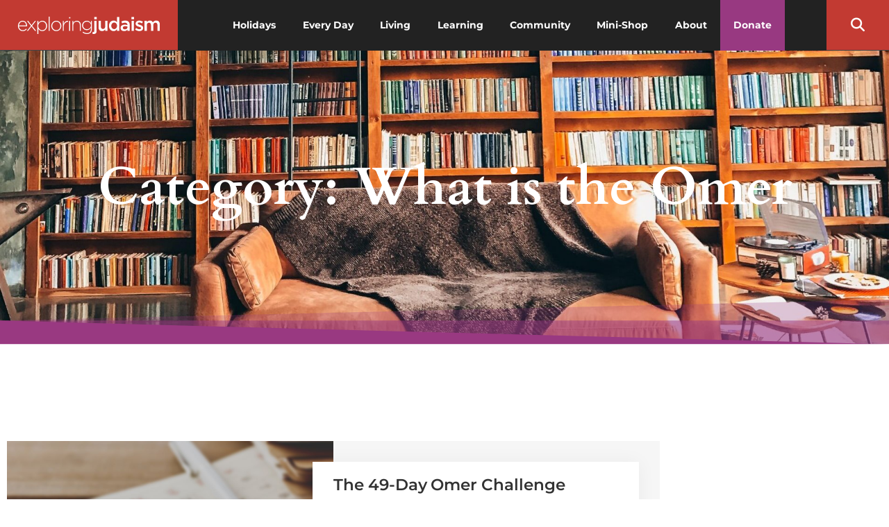

--- FILE ---
content_type: text/html; charset=UTF-8
request_url: https://www.exploringjudaism.org/category/holidays/the-omer/what-is-the-omer/
body_size: 29541
content:
<!doctype html>
<html lang="en-US">
<head>
	<meta charset="UTF-8">
	<meta name="viewport" content="width=device-width, initial-scale=1">
	<link rel="profile" href="https://gmpg.org/xfn/11">
	<meta name='robots' content='index, follow, max-image-preview:large, max-snippet:-1, max-video-preview:-1' />

	<!-- This site is optimized with the Yoast SEO Premium plugin v26.7 (Yoast SEO v26.7) - https://yoast.com/wordpress/plugins/seo/ -->
	<title>What is the Omer Archives - The Digital Home for Conservative Judaism</title>
	<link rel="canonical" href="https://www.exploringjudaism.org/category/holidays/the-omer/what-is-the-omer/" />
	<meta property="og:locale" content="en_US" />
	<meta property="og:type" content="article" />
	<meta property="og:title" content="What is the Omer Archives" />
	<meta property="og:url" content="https://www.exploringjudaism.org/category/holidays/the-omer/what-is-the-omer/" />
	<meta property="og:site_name" content="The Digital Home for Conservative Judaism" />
	<meta name="twitter:card" content="summary_large_image" />
	<meta name="twitter:site" content="@exploringjud" />
	<script type="application/ld+json" class="yoast-schema-graph">{"@context":"https://schema.org","@graph":[{"@type":"CollectionPage","@id":"https://www.exploringjudaism.org/category/holidays/the-omer/what-is-the-omer/","url":"https://www.exploringjudaism.org/category/holidays/the-omer/what-is-the-omer/","name":"What is the Omer Archives - The Digital Home for Conservative Judaism","isPartOf":{"@id":"https://www.exploringjudaism.org/#website"},"primaryImageOfPage":{"@id":"https://www.exploringjudaism.org/category/holidays/the-omer/what-is-the-omer/#primaryimage"},"image":{"@id":"https://www.exploringjudaism.org/category/holidays/the-omer/what-is-the-omer/#primaryimage"},"thumbnailUrl":"https://www.exploringjudaism.org/wp-content/uploads/2023/04/The-49-Day-Omer-Challenge.jpg","breadcrumb":{"@id":"https://www.exploringjudaism.org/category/holidays/the-omer/what-is-the-omer/#breadcrumb"},"inLanguage":"en-US"},{"@type":"ImageObject","inLanguage":"en-US","@id":"https://www.exploringjudaism.org/category/holidays/the-omer/what-is-the-omer/#primaryimage","url":"https://www.exploringjudaism.org/wp-content/uploads/2023/04/The-49-Day-Omer-Challenge.jpg","contentUrl":"https://www.exploringjudaism.org/wp-content/uploads/2023/04/The-49-Day-Omer-Challenge.jpg","width":1200,"height":630,"caption":"The 49-Day Omer Challenge"},{"@type":"BreadcrumbList","@id":"https://www.exploringjudaism.org/category/holidays/the-omer/what-is-the-omer/#breadcrumb","itemListElement":[{"@type":"ListItem","position":1,"name":"Home","item":"https://www.exploringjudaism.org/"},{"@type":"ListItem","position":2,"name":"Holidays","item":"https://www.exploringjudaism.org/category/holidays/"},{"@type":"ListItem","position":3,"name":"The Omer","item":"https://www.exploringjudaism.org/category/holidays/the-omer/"},{"@type":"ListItem","position":4,"name":"What is the Omer"}]},{"@type":"WebSite","@id":"https://www.exploringjudaism.org/#website","url":"https://www.exploringjudaism.org/","name":"The Digital Home for Conservative Judaism","description":"Exploring Judaism is the digital home for Conservative/Masorti Judaism.","publisher":{"@id":"https://www.exploringjudaism.org/#organization"},"potentialAction":[{"@type":"SearchAction","target":{"@type":"EntryPoint","urlTemplate":"https://www.exploringjudaism.org/?s={search_term_string}"},"query-input":{"@type":"PropertyValueSpecification","valueRequired":true,"valueName":"search_term_string"}}],"inLanguage":"en-US"},{"@type":"Organization","@id":"https://www.exploringjudaism.org/#organization","name":"ExploringJudaism","url":"https://www.exploringjudaism.org/","logo":{"@type":"ImageObject","inLanguage":"en-US","@id":"https://www.exploringjudaism.org/#/schema/logo/image/","url":"https://www.exploringjudaism.org/wp-content/uploads/2022/03/ej-logo-stacked-white-on-red.png","contentUrl":"https://www.exploringjudaism.org/wp-content/uploads/2022/03/ej-logo-stacked-white-on-red.png","width":1465,"height":855,"caption":"ExploringJudaism"},"image":{"@id":"https://www.exploringjudaism.org/#/schema/logo/image/"},"sameAs":["https://facebook.com/exploringjud","https://x.com/exploringjud","https://instagram.com/exploringjudaism"]}]}</script>
	<!-- / Yoast SEO Premium plugin. -->


<link rel='dns-prefetch' href='//fonts.googleapis.com' />
<link rel='dns-prefetch' href='//www.googletagmanager.com' />
<link rel="alternate" type="application/rss+xml" title="The Digital Home for Conservative Judaism &raquo; Feed" href="https://www.exploringjudaism.org/feed/" />
<link rel="alternate" type="application/rss+xml" title="The Digital Home for Conservative Judaism &raquo; Comments Feed" href="https://www.exploringjudaism.org/comments/feed/" />
<link rel="alternate" type="application/rss+xml" title="The Digital Home for Conservative Judaism &raquo; What is the Omer Category Feed" href="https://www.exploringjudaism.org/category/holidays/the-omer/what-is-the-omer/feed/" />
<style id='wp-img-auto-sizes-contain-inline-css'>
img:is([sizes=auto i],[sizes^="auto," i]){contain-intrinsic-size:3000px 1500px}
/*# sourceURL=wp-img-auto-sizes-contain-inline-css */
</style>
<style id='wp-emoji-styles-inline-css'>

	img.wp-smiley, img.emoji {
		display: inline !important;
		border: none !important;
		box-shadow: none !important;
		height: 1em !important;
		width: 1em !important;
		margin: 0 0.07em !important;
		vertical-align: -0.1em !important;
		background: none !important;
		padding: 0 !important;
	}
/*# sourceURL=wp-emoji-styles-inline-css */
</style>
<link rel='stylesheet' id='wp-block-library-css' href='https://www.exploringjudaism.org/wp-includes/css/dist/block-library/style.min.css?ver=6.9' media='all' />
<link rel='stylesheet' id='convertkit-broadcasts-css' href='https://www.exploringjudaism.org/wp-content/plugins/convertkit/resources/frontend/css/broadcasts.css?ver=3.1.4' media='all' />
<link rel='stylesheet' id='convertkit-button-css' href='https://www.exploringjudaism.org/wp-content/plugins/convertkit/resources/frontend/css/button.css?ver=3.1.4' media='all' />
<link rel='stylesheet' id='convertkit-form-css' href='https://www.exploringjudaism.org/wp-content/plugins/convertkit/resources/frontend/css/form.css?ver=3.1.4' media='all' />
<link rel='stylesheet' id='convertkit-form-builder-field-css' href='https://www.exploringjudaism.org/wp-content/plugins/convertkit/resources/frontend/css/form-builder.css?ver=3.1.4' media='all' />
<link rel='stylesheet' id='convertkit-form-builder-css' href='https://www.exploringjudaism.org/wp-content/plugins/convertkit/resources/frontend/css/form-builder.css?ver=3.1.4' media='all' />
<style id='global-styles-inline-css'>
:root{--wp--preset--aspect-ratio--square: 1;--wp--preset--aspect-ratio--4-3: 4/3;--wp--preset--aspect-ratio--3-4: 3/4;--wp--preset--aspect-ratio--3-2: 3/2;--wp--preset--aspect-ratio--2-3: 2/3;--wp--preset--aspect-ratio--16-9: 16/9;--wp--preset--aspect-ratio--9-16: 9/16;--wp--preset--color--black: #000000;--wp--preset--color--cyan-bluish-gray: #abb8c3;--wp--preset--color--white: #ffffff;--wp--preset--color--pale-pink: #f78da7;--wp--preset--color--vivid-red: #cf2e2e;--wp--preset--color--luminous-vivid-orange: #ff6900;--wp--preset--color--luminous-vivid-amber: #fcb900;--wp--preset--color--light-green-cyan: #7bdcb5;--wp--preset--color--vivid-green-cyan: #00d084;--wp--preset--color--pale-cyan-blue: #8ed1fc;--wp--preset--color--vivid-cyan-blue: #0693e3;--wp--preset--color--vivid-purple: #9b51e0;--wp--preset--gradient--vivid-cyan-blue-to-vivid-purple: linear-gradient(135deg,rgb(6,147,227) 0%,rgb(155,81,224) 100%);--wp--preset--gradient--light-green-cyan-to-vivid-green-cyan: linear-gradient(135deg,rgb(122,220,180) 0%,rgb(0,208,130) 100%);--wp--preset--gradient--luminous-vivid-amber-to-luminous-vivid-orange: linear-gradient(135deg,rgb(252,185,0) 0%,rgb(255,105,0) 100%);--wp--preset--gradient--luminous-vivid-orange-to-vivid-red: linear-gradient(135deg,rgb(255,105,0) 0%,rgb(207,46,46) 100%);--wp--preset--gradient--very-light-gray-to-cyan-bluish-gray: linear-gradient(135deg,rgb(238,238,238) 0%,rgb(169,184,195) 100%);--wp--preset--gradient--cool-to-warm-spectrum: linear-gradient(135deg,rgb(74,234,220) 0%,rgb(151,120,209) 20%,rgb(207,42,186) 40%,rgb(238,44,130) 60%,rgb(251,105,98) 80%,rgb(254,248,76) 100%);--wp--preset--gradient--blush-light-purple: linear-gradient(135deg,rgb(255,206,236) 0%,rgb(152,150,240) 100%);--wp--preset--gradient--blush-bordeaux: linear-gradient(135deg,rgb(254,205,165) 0%,rgb(254,45,45) 50%,rgb(107,0,62) 100%);--wp--preset--gradient--luminous-dusk: linear-gradient(135deg,rgb(255,203,112) 0%,rgb(199,81,192) 50%,rgb(65,88,208) 100%);--wp--preset--gradient--pale-ocean: linear-gradient(135deg,rgb(255,245,203) 0%,rgb(182,227,212) 50%,rgb(51,167,181) 100%);--wp--preset--gradient--electric-grass: linear-gradient(135deg,rgb(202,248,128) 0%,rgb(113,206,126) 100%);--wp--preset--gradient--midnight: linear-gradient(135deg,rgb(2,3,129) 0%,rgb(40,116,252) 100%);--wp--preset--font-size--small: 13px;--wp--preset--font-size--medium: 20px;--wp--preset--font-size--large: 36px;--wp--preset--font-size--x-large: 42px;--wp--preset--spacing--20: 0.44rem;--wp--preset--spacing--30: 0.67rem;--wp--preset--spacing--40: 1rem;--wp--preset--spacing--50: 1.5rem;--wp--preset--spacing--60: 2.25rem;--wp--preset--spacing--70: 3.38rem;--wp--preset--spacing--80: 5.06rem;--wp--preset--shadow--natural: 6px 6px 9px rgba(0, 0, 0, 0.2);--wp--preset--shadow--deep: 12px 12px 50px rgba(0, 0, 0, 0.4);--wp--preset--shadow--sharp: 6px 6px 0px rgba(0, 0, 0, 0.2);--wp--preset--shadow--outlined: 6px 6px 0px -3px rgb(255, 255, 255), 6px 6px rgb(0, 0, 0);--wp--preset--shadow--crisp: 6px 6px 0px rgb(0, 0, 0);}:root { --wp--style--global--content-size: 800px;--wp--style--global--wide-size: 1200px; }:where(body) { margin: 0; }.wp-site-blocks > .alignleft { float: left; margin-right: 2em; }.wp-site-blocks > .alignright { float: right; margin-left: 2em; }.wp-site-blocks > .aligncenter { justify-content: center; margin-left: auto; margin-right: auto; }:where(.wp-site-blocks) > * { margin-block-start: 24px; margin-block-end: 0; }:where(.wp-site-blocks) > :first-child { margin-block-start: 0; }:where(.wp-site-blocks) > :last-child { margin-block-end: 0; }:root { --wp--style--block-gap: 24px; }:root :where(.is-layout-flow) > :first-child{margin-block-start: 0;}:root :where(.is-layout-flow) > :last-child{margin-block-end: 0;}:root :where(.is-layout-flow) > *{margin-block-start: 24px;margin-block-end: 0;}:root :where(.is-layout-constrained) > :first-child{margin-block-start: 0;}:root :where(.is-layout-constrained) > :last-child{margin-block-end: 0;}:root :where(.is-layout-constrained) > *{margin-block-start: 24px;margin-block-end: 0;}:root :where(.is-layout-flex){gap: 24px;}:root :where(.is-layout-grid){gap: 24px;}.is-layout-flow > .alignleft{float: left;margin-inline-start: 0;margin-inline-end: 2em;}.is-layout-flow > .alignright{float: right;margin-inline-start: 2em;margin-inline-end: 0;}.is-layout-flow > .aligncenter{margin-left: auto !important;margin-right: auto !important;}.is-layout-constrained > .alignleft{float: left;margin-inline-start: 0;margin-inline-end: 2em;}.is-layout-constrained > .alignright{float: right;margin-inline-start: 2em;margin-inline-end: 0;}.is-layout-constrained > .aligncenter{margin-left: auto !important;margin-right: auto !important;}.is-layout-constrained > :where(:not(.alignleft):not(.alignright):not(.alignfull)){max-width: var(--wp--style--global--content-size);margin-left: auto !important;margin-right: auto !important;}.is-layout-constrained > .alignwide{max-width: var(--wp--style--global--wide-size);}body .is-layout-flex{display: flex;}.is-layout-flex{flex-wrap: wrap;align-items: center;}.is-layout-flex > :is(*, div){margin: 0;}body .is-layout-grid{display: grid;}.is-layout-grid > :is(*, div){margin: 0;}body{padding-top: 0px;padding-right: 0px;padding-bottom: 0px;padding-left: 0px;}a:where(:not(.wp-element-button)){text-decoration: underline;}:root :where(.wp-element-button, .wp-block-button__link){background-color: #32373c;border-width: 0;color: #fff;font-family: inherit;font-size: inherit;font-style: inherit;font-weight: inherit;letter-spacing: inherit;line-height: inherit;padding-top: calc(0.667em + 2px);padding-right: calc(1.333em + 2px);padding-bottom: calc(0.667em + 2px);padding-left: calc(1.333em + 2px);text-decoration: none;text-transform: inherit;}.has-black-color{color: var(--wp--preset--color--black) !important;}.has-cyan-bluish-gray-color{color: var(--wp--preset--color--cyan-bluish-gray) !important;}.has-white-color{color: var(--wp--preset--color--white) !important;}.has-pale-pink-color{color: var(--wp--preset--color--pale-pink) !important;}.has-vivid-red-color{color: var(--wp--preset--color--vivid-red) !important;}.has-luminous-vivid-orange-color{color: var(--wp--preset--color--luminous-vivid-orange) !important;}.has-luminous-vivid-amber-color{color: var(--wp--preset--color--luminous-vivid-amber) !important;}.has-light-green-cyan-color{color: var(--wp--preset--color--light-green-cyan) !important;}.has-vivid-green-cyan-color{color: var(--wp--preset--color--vivid-green-cyan) !important;}.has-pale-cyan-blue-color{color: var(--wp--preset--color--pale-cyan-blue) !important;}.has-vivid-cyan-blue-color{color: var(--wp--preset--color--vivid-cyan-blue) !important;}.has-vivid-purple-color{color: var(--wp--preset--color--vivid-purple) !important;}.has-black-background-color{background-color: var(--wp--preset--color--black) !important;}.has-cyan-bluish-gray-background-color{background-color: var(--wp--preset--color--cyan-bluish-gray) !important;}.has-white-background-color{background-color: var(--wp--preset--color--white) !important;}.has-pale-pink-background-color{background-color: var(--wp--preset--color--pale-pink) !important;}.has-vivid-red-background-color{background-color: var(--wp--preset--color--vivid-red) !important;}.has-luminous-vivid-orange-background-color{background-color: var(--wp--preset--color--luminous-vivid-orange) !important;}.has-luminous-vivid-amber-background-color{background-color: var(--wp--preset--color--luminous-vivid-amber) !important;}.has-light-green-cyan-background-color{background-color: var(--wp--preset--color--light-green-cyan) !important;}.has-vivid-green-cyan-background-color{background-color: var(--wp--preset--color--vivid-green-cyan) !important;}.has-pale-cyan-blue-background-color{background-color: var(--wp--preset--color--pale-cyan-blue) !important;}.has-vivid-cyan-blue-background-color{background-color: var(--wp--preset--color--vivid-cyan-blue) !important;}.has-vivid-purple-background-color{background-color: var(--wp--preset--color--vivid-purple) !important;}.has-black-border-color{border-color: var(--wp--preset--color--black) !important;}.has-cyan-bluish-gray-border-color{border-color: var(--wp--preset--color--cyan-bluish-gray) !important;}.has-white-border-color{border-color: var(--wp--preset--color--white) !important;}.has-pale-pink-border-color{border-color: var(--wp--preset--color--pale-pink) !important;}.has-vivid-red-border-color{border-color: var(--wp--preset--color--vivid-red) !important;}.has-luminous-vivid-orange-border-color{border-color: var(--wp--preset--color--luminous-vivid-orange) !important;}.has-luminous-vivid-amber-border-color{border-color: var(--wp--preset--color--luminous-vivid-amber) !important;}.has-light-green-cyan-border-color{border-color: var(--wp--preset--color--light-green-cyan) !important;}.has-vivid-green-cyan-border-color{border-color: var(--wp--preset--color--vivid-green-cyan) !important;}.has-pale-cyan-blue-border-color{border-color: var(--wp--preset--color--pale-cyan-blue) !important;}.has-vivid-cyan-blue-border-color{border-color: var(--wp--preset--color--vivid-cyan-blue) !important;}.has-vivid-purple-border-color{border-color: var(--wp--preset--color--vivid-purple) !important;}.has-vivid-cyan-blue-to-vivid-purple-gradient-background{background: var(--wp--preset--gradient--vivid-cyan-blue-to-vivid-purple) !important;}.has-light-green-cyan-to-vivid-green-cyan-gradient-background{background: var(--wp--preset--gradient--light-green-cyan-to-vivid-green-cyan) !important;}.has-luminous-vivid-amber-to-luminous-vivid-orange-gradient-background{background: var(--wp--preset--gradient--luminous-vivid-amber-to-luminous-vivid-orange) !important;}.has-luminous-vivid-orange-to-vivid-red-gradient-background{background: var(--wp--preset--gradient--luminous-vivid-orange-to-vivid-red) !important;}.has-very-light-gray-to-cyan-bluish-gray-gradient-background{background: var(--wp--preset--gradient--very-light-gray-to-cyan-bluish-gray) !important;}.has-cool-to-warm-spectrum-gradient-background{background: var(--wp--preset--gradient--cool-to-warm-spectrum) !important;}.has-blush-light-purple-gradient-background{background: var(--wp--preset--gradient--blush-light-purple) !important;}.has-blush-bordeaux-gradient-background{background: var(--wp--preset--gradient--blush-bordeaux) !important;}.has-luminous-dusk-gradient-background{background: var(--wp--preset--gradient--luminous-dusk) !important;}.has-pale-ocean-gradient-background{background: var(--wp--preset--gradient--pale-ocean) !important;}.has-electric-grass-gradient-background{background: var(--wp--preset--gradient--electric-grass) !important;}.has-midnight-gradient-background{background: var(--wp--preset--gradient--midnight) !important;}.has-small-font-size{font-size: var(--wp--preset--font-size--small) !important;}.has-medium-font-size{font-size: var(--wp--preset--font-size--medium) !important;}.has-large-font-size{font-size: var(--wp--preset--font-size--large) !important;}.has-x-large-font-size{font-size: var(--wp--preset--font-size--x-large) !important;}
:root :where(.wp-block-pullquote){font-size: 1.5em;line-height: 1.6;}
/*# sourceURL=global-styles-inline-css */
</style>
<link rel='stylesheet' id='megamenu-css' href='https://www.exploringjudaism.org/wp-content/uploads/maxmegamenu/style.css?ver=3666e2' media='all' />
<link rel='stylesheet' id='dashicons-css' href='https://www.exploringjudaism.org/wp-includes/css/dashicons.min.css?ver=6.9' media='all' />
<link rel='stylesheet' id='megamenu-google-fonts-css' href='//fonts.googleapis.com/css?family=Montserrat%3A400%2C700%7CCardo%3A400%2C700&#038;ver=6.9' media='all' />
<link rel='stylesheet' id='megamenu-genericons-css' href='https://www.exploringjudaism.org/wp-content/plugins/megamenu-pro/icons/genericons/genericons/genericons.css?ver=2.4.3' media='all' />
<link rel='stylesheet' id='megamenu-fontawesome-css' href='https://www.exploringjudaism.org/wp-content/plugins/megamenu-pro/icons/fontawesome/css/font-awesome.min.css?ver=2.4.3' media='all' />
<link rel='stylesheet' id='megamenu-fontawesome5-css' href='https://www.exploringjudaism.org/wp-content/plugins/megamenu-pro/icons/fontawesome5/css/all.min.css?ver=2.4.3' media='all' />
<link rel='stylesheet' id='megamenu-fontawesome6-css' href='https://www.exploringjudaism.org/wp-content/plugins/megamenu-pro/icons/fontawesome6/css/all.min.css?ver=2.4.3' media='all' />
<link rel='stylesheet' id='hello-elementor-css' href='https://www.exploringjudaism.org/wp-content/themes/hello-elementor/assets/css/reset.css?ver=3.4.5' media='all' />
<link rel='stylesheet' id='hello-elementor-theme-style-css' href='https://www.exploringjudaism.org/wp-content/themes/hello-elementor/assets/css/theme.css?ver=3.4.5' media='all' />
<link rel='stylesheet' id='hello-elementor-header-footer-css' href='https://www.exploringjudaism.org/wp-content/themes/hello-elementor/assets/css/header-footer.css?ver=3.4.5' media='all' />
<link rel='stylesheet' id='elementor-frontend-css' href='https://www.exploringjudaism.org/wp-content/plugins/elementor/assets/css/frontend.min.css?ver=3.34.1' media='all' />
<style id='elementor-frontend-inline-css'>
.elementor-kit-6{--e-global-color-primary:#FFFFFF;--e-global-color-secondary:#C23A32;--e-global-color-text:#333333;--e-global-color-accent:#983981;--e-global-color-1dd19ed:#374C76;--e-global-color-54a90348:#ABB8C3;--e-global-color-3349f4dc:#F6F6F6;--e-global-color-132586ef:#FFF;--e-global-typography-primary-font-family:"Roboto";--e-global-typography-primary-font-weight:600;--e-global-typography-secondary-font-family:"Roboto Slab";--e-global-typography-secondary-font-weight:400;--e-global-typography-text-font-family:"Roboto";--e-global-typography-text-font-weight:400;--e-global-typography-accent-font-family:"Roboto";--e-global-typography-accent-font-weight:500;--e-global-typography-b338c99-font-family:"Cardo";--e-global-typography-b338c99-font-size:30px;--e-global-typography-b338c99-font-weight:600;--e-global-typography-b338c99-line-height:33px;--e-global-typography-b61ab50-font-family:"Montserrat";--e-global-typography-b61ab50-font-size:16px;--e-global-typography-b61ab50-font-weight:500;--e-global-typography-b61ab50-line-height:27px;font-family:var( --e-global-typography-b61ab50-font-family ), Sans-serif;font-size:var( --e-global-typography-b61ab50-font-size );font-weight:var( --e-global-typography-b61ab50-font-weight );line-height:var( --e-global-typography-b61ab50-line-height );}.elementor-kit-6 button,.elementor-kit-6 input[type="button"],.elementor-kit-6 input[type="submit"],.elementor-kit-6 .elementor-button{background-color:var( --e-global-color-accent );text-transform:uppercase;color:var( --e-global-color-primary );}.elementor-kit-6 e-page-transition{background-color:#FFBC7D;}.elementor-kit-6 a{color:var( --e-global-color-secondary );}.elementor-kit-6 h1{color:var( --e-global-color-primary );}.elementor-kit-6 h2{font-family:var( --e-global-typography-b338c99-font-family ), Sans-serif;font-size:var( --e-global-typography-b338c99-font-size );font-weight:var( --e-global-typography-b338c99-font-weight );line-height:var( --e-global-typography-b338c99-line-height );}.elementor-kit-6 h3{color:var( --e-global-color-text );font-size:23px;font-weight:600;word-spacing:-0.3px;}.elementor-kit-6 h4{font-weight:600;}.elementor-section.elementor-section-boxed > .elementor-container{max-width:1140px;}.e-con{--container-max-width:1140px;}.elementor-widget:not(:last-child){margin-block-end:20px;}.elementor-element{--widgets-spacing:20px 20px;--widgets-spacing-row:20px;--widgets-spacing-column:20px;}{}h1.entry-title{display:var(--page-title-display);}.site-header .site-branding{flex-direction:column;align-items:stretch;}.site-header{padding-inline-end:0px;padding-inline-start:0px;}.site-footer .site-branding{flex-direction:column;align-items:stretch;}@media(max-width:1024px){.elementor-kit-6{font-size:var( --e-global-typography-b61ab50-font-size );line-height:var( --e-global-typography-b61ab50-line-height );}.elementor-kit-6 h2{font-size:var( --e-global-typography-b338c99-font-size );line-height:var( --e-global-typography-b338c99-line-height );}.elementor-section.elementor-section-boxed > .elementor-container{max-width:1024px;}.e-con{--container-max-width:1024px;}}@media(max-width:767px){.elementor-kit-6{font-size:var( --e-global-typography-b61ab50-font-size );line-height:var( --e-global-typography-b61ab50-line-height );}.elementor-kit-6 h2{font-size:var( --e-global-typography-b338c99-font-size );line-height:var( --e-global-typography-b338c99-line-height );}.elementor-section.elementor-section-boxed > .elementor-container{max-width:767px;}.e-con{--container-max-width:767px;}}
.elementor-228 .elementor-element.elementor-element-a1c70c3 > .elementor-container > .elementor-column > .elementor-widget-wrap{align-content:center;align-items:center;}.elementor-228 .elementor-element.elementor-element-a1c70c3:not(.elementor-motion-effects-element-type-background), .elementor-228 .elementor-element.elementor-element-a1c70c3 > .elementor-motion-effects-container > .elementor-motion-effects-layer{background-color:#222222;}.elementor-228 .elementor-element.elementor-element-a1c70c3 > .elementor-background-overlay{opacity:0.66;transition:background 0.3s, border-radius 0.3s, opacity 0.3s;}.elementor-228 .elementor-element.elementor-element-a1c70c3{border-style:solid;border-width:0px 0px 1px 0px;border-color:#7F858D54;transition:background 0.3s, border 0.3s, border-radius 0.3s, box-shadow 0.3s;margin-top:0px;margin-bottom:0px;padding:0px 0px 0px 0px;z-index:100;}.elementor-228 .elementor-element.elementor-element-49030c64:not(.elementor-motion-effects-element-type-background) > .elementor-widget-wrap, .elementor-228 .elementor-element.elementor-element-49030c64 > .elementor-widget-wrap > .elementor-motion-effects-container > .elementor-motion-effects-layer{background-color:#C23A32;}.elementor-228 .elementor-element.elementor-element-49030c64 > .elementor-widget-wrap > .elementor-widget:not(.elementor-widget__width-auto):not(.elementor-widget__width-initial):not(:last-child):not(.elementor-absolute){margin-block-end:0px;}.elementor-228 .elementor-element.elementor-element-49030c64 > .elementor-element-populated{transition:background 0.3s, border 0.3s, border-radius 0.3s, box-shadow 0.3s;margin:0px 0px 0px 0px;--e-column-margin-right:0px;--e-column-margin-left:0px;padding:0px 10px 0px 10px;}.elementor-228 .elementor-element.elementor-element-49030c64 > .elementor-element-populated > .elementor-background-overlay{transition:background 0.3s, border-radius 0.3s, opacity 0.3s;}.elementor-228 .elementor-element.elementor-element-178a9e12 > .elementor-widget-container{margin:0px 0px 0px 0px;padding:0px 0px 0px 0px;}.elementor-228 .elementor-element.elementor-element-178a9e12 img{width:206px;}.elementor-228 .elementor-element.elementor-element-2aa44c63:not(.elementor-motion-effects-element-type-background) > .elementor-widget-wrap, .elementor-228 .elementor-element.elementor-element-2aa44c63 > .elementor-widget-wrap > .elementor-motion-effects-container > .elementor-motion-effects-layer{background-color:#222222;}.elementor-228 .elementor-element.elementor-element-2aa44c63 > .elementor-widget-wrap > .elementor-widget:not(.elementor-widget__width-auto):not(.elementor-widget__width-initial):not(:last-child):not(.elementor-absolute){margin-block-end:0px;}.elementor-228 .elementor-element.elementor-element-2aa44c63 > .elementor-element-populated{transition:background 0.3s, border 0.3s, border-radius 0.3s, box-shadow 0.3s;margin:0px 0px 0px 0px;--e-column-margin-right:0px;--e-column-margin-left:0px;padding:0% 0% 0% 0%;}.elementor-228 .elementor-element.elementor-element-2aa44c63 > .elementor-element-populated > .elementor-background-overlay{transition:background 0.3s, border-radius 0.3s, opacity 0.3s;}.elementor-228 .elementor-element.elementor-element-4e56872 > .elementor-widget-container{background-color:#222222;}.elementor-228 .elementor-element.elementor-element-0397fce:not(.elementor-motion-effects-element-type-background) > .elementor-widget-wrap, .elementor-228 .elementor-element.elementor-element-0397fce > .elementor-widget-wrap > .elementor-motion-effects-container > .elementor-motion-effects-layer{background-color:#C23A32;}.elementor-228 .elementor-element.elementor-element-0397fce > .elementor-widget-wrap > .elementor-widget:not(.elementor-widget__width-auto):not(.elementor-widget__width-initial):not(:last-child):not(.elementor-absolute){margin-block-end:0px;}.elementor-228 .elementor-element.elementor-element-0397fce > .elementor-element-populated{transition:background 0.3s, border 0.3s, border-radius 0.3s, box-shadow 0.3s;margin:0px 0px 0px 0px;--e-column-margin-right:0px;--e-column-margin-left:0px;padding:0px 10px 0px 10px;}.elementor-228 .elementor-element.elementor-element-0397fce > .elementor-element-populated > .elementor-background-overlay{transition:background 0.3s, border-radius 0.3s, opacity 0.3s;}.elementor-228 .elementor-element.elementor-element-4877fcb > .elementor-widget-container{margin:0px 0px 0px 0px;padding:0px 0px 0px 0px;}.elementor-228 .elementor-element.elementor-element-4877fcb .elementor-search-form{text-align:center;}.elementor-228 .elementor-element.elementor-element-4877fcb .elementor-search-form__toggle{--e-search-form-toggle-size:40px;--e-search-form-toggle-color:#FFFFFF;--e-search-form-toggle-background-color:rgba(0,0,0,0);--e-search-form-toggle-icon-size:calc(50em / 100);}.elementor-228 .elementor-element.elementor-element-4877fcb.elementor-search-form--skin-full_screen .elementor-search-form__container{background-color:rgba(0,0,0,0.87);}.elementor-228 .elementor-element.elementor-element-4877fcb input[type="search"].elementor-search-form__input{font-size:35px;}.elementor-228 .elementor-element.elementor-element-4877fcb:not(.elementor-search-form--skin-full_screen) .elementor-search-form__container{border-radius:3px;}.elementor-228 .elementor-element.elementor-element-4877fcb.elementor-search-form--skin-full_screen input[type="search"].elementor-search-form__input{border-radius:3px;}.elementor-228 .elementor-element.elementor-element-5a22cf6{--display:flex;--flex-direction:row;--container-widget-width:calc( ( 1 - var( --container-widget-flex-grow ) ) * 100% );--container-widget-height:100%;--container-widget-flex-grow:1;--container-widget-align-self:stretch;--flex-wrap-mobile:wrap;--align-items:stretch;--gap:10px 10px;--row-gap:10px;--column-gap:10px;--overlay-opacity:0.66;border-style:solid;--border-style:solid;border-width:0px 0px 1px 0px;--border-top-width:0px;--border-right-width:0px;--border-bottom-width:1px;--border-left-width:0px;border-color:#7F858D54;--border-color:#7F858D54;--margin-top:0px;--margin-bottom:0px;--margin-left:0px;--margin-right:0px;--padding-top:0px;--padding-bottom:0px;--padding-left:0px;--padding-right:0px;--z-index:100;}.elementor-228 .elementor-element.elementor-element-5a22cf6:not(.elementor-motion-effects-element-type-background), .elementor-228 .elementor-element.elementor-element-5a22cf6 > .elementor-motion-effects-container > .elementor-motion-effects-layer{background-color:#222222;}.elementor-228 .elementor-element.elementor-element-5a22cf6::before, .elementor-228 .elementor-element.elementor-element-5a22cf6 > .elementor-background-video-container::before, .elementor-228 .elementor-element.elementor-element-5a22cf6 > .e-con-inner > .elementor-background-video-container::before, .elementor-228 .elementor-element.elementor-element-5a22cf6 > .elementor-background-slideshow::before, .elementor-228 .elementor-element.elementor-element-5a22cf6 > .e-con-inner > .elementor-background-slideshow::before, .elementor-228 .elementor-element.elementor-element-5a22cf6 > .elementor-motion-effects-container > .elementor-motion-effects-layer::before{--background-overlay:'';}.elementor-228 .elementor-element.elementor-element-2fe0cd3{--display:flex;--gap:0px 0px;--row-gap:0px;--column-gap:0px;--margin-top:0px;--margin-bottom:0px;--margin-left:0px;--margin-right:0px;--padding-top:0px;--padding-bottom:0px;--padding-left:10px;--padding-right:10px;}.elementor-228 .elementor-element.elementor-element-2fe0cd3:not(.elementor-motion-effects-element-type-background), .elementor-228 .elementor-element.elementor-element-2fe0cd3 > .elementor-motion-effects-container > .elementor-motion-effects-layer{background-color:#C23A32;}.elementor-228 .elementor-element.elementor-element-3954ae9 > .elementor-widget-container{margin:0px 0px 0px 0px;padding:0px 0px 0px 0px;}.elementor-228 .elementor-element.elementor-element-3954ae9 img{width:206px;}.elementor-228 .elementor-element.elementor-element-64894ce{--display:flex;--gap:0px 0px;--row-gap:0px;--column-gap:0px;--margin-top:0px;--margin-bottom:0px;--margin-left:0px;--margin-right:0px;--padding-top:0%;--padding-bottom:0%;--padding-left:0%;--padding-right:0%;}.elementor-228 .elementor-element.elementor-element-64894ce:not(.elementor-motion-effects-element-type-background), .elementor-228 .elementor-element.elementor-element-64894ce > .elementor-motion-effects-container > .elementor-motion-effects-layer{background-color:#222222;}.elementor-228 .elementor-element.elementor-element-9c09b58 > .elementor-widget-container{background-color:#222222;}.elementor-228 .elementor-element.elementor-element-bbf42e8{--display:flex;--gap:0px 0px;--row-gap:0px;--column-gap:0px;--margin-top:0px;--margin-bottom:0px;--margin-left:0px;--margin-right:0px;--padding-top:0px;--padding-bottom:0px;--padding-left:10px;--padding-right:10px;}.elementor-228 .elementor-element.elementor-element-bbf42e8:not(.elementor-motion-effects-element-type-background), .elementor-228 .elementor-element.elementor-element-bbf42e8 > .elementor-motion-effects-container > .elementor-motion-effects-layer{background-color:#C23A32;}.elementor-228 .elementor-element.elementor-element-4d97aad > .elementor-widget-container{margin:0px 0px 0px 0px;padding:0px 0px 0px 0px;}.elementor-228 .elementor-element.elementor-element-4d97aad .elementor-search-form{text-align:center;}.elementor-228 .elementor-element.elementor-element-4d97aad .elementor-search-form__toggle{--e-search-form-toggle-size:40px;--e-search-form-toggle-color:#FFFFFF;--e-search-form-toggle-background-color:rgba(0,0,0,0);--e-search-form-toggle-icon-size:calc(50em / 100);}.elementor-228 .elementor-element.elementor-element-4d97aad.elementor-search-form--skin-full_screen .elementor-search-form__container{background-color:rgba(0,0,0,0.87);}.elementor-228 .elementor-element.elementor-element-4d97aad input[type="search"].elementor-search-form__input{font-size:35px;}.elementor-228 .elementor-element.elementor-element-4d97aad:not(.elementor-search-form--skin-full_screen) .elementor-search-form__container{border-radius:3px;}.elementor-228 .elementor-element.elementor-element-4d97aad.elementor-search-form--skin-full_screen input[type="search"].elementor-search-form__input{border-radius:3px;}.elementor-228{padding:0px 0px 0px 0px;}.elementor-theme-builder-content-area{height:400px;}.elementor-location-header:before, .elementor-location-footer:before{content:"";display:table;clear:both;}@media(max-width:1024px) and (min-width:768px){.elementor-228 .elementor-element.elementor-element-49030c64{width:20%;}.elementor-228 .elementor-element.elementor-element-2aa44c63{width:73%;}.elementor-228 .elementor-element.elementor-element-0397fce{width:7%;}.elementor-228 .elementor-element.elementor-element-2fe0cd3{--width:20%;}.elementor-228 .elementor-element.elementor-element-64894ce{--width:73%;}.elementor-228 .elementor-element.elementor-element-bbf42e8{--width:7%;}}@media(max-width:1024px){.elementor-228 .elementor-element.elementor-element-a1c70c3 > .elementor-container{min-height:72px;}.elementor-228 .elementor-element.elementor-element-a1c70c3{padding:0px 0px 0px 0px;}.elementor-228 .elementor-element.elementor-element-0397fce > .elementor-element-populated{padding:0px 0px 0px 0px;}.elementor-228 .elementor-element.elementor-element-5a22cf6{--min-height:72px;--padding-top:0px;--padding-bottom:0px;--padding-left:0px;--padding-right:0px;}.elementor-228 .elementor-element.elementor-element-bbf42e8{--padding-top:0px;--padding-bottom:0px;--padding-left:0px;--padding-right:0px;}}@media(max-width:767px){.elementor-228 .elementor-element.elementor-element-a1c70c3 > .elementor-container{min-height:72px;}.elementor-228 .elementor-element.elementor-element-a1c70c3{padding:0px 0px 0px 0px;}.elementor-228 .elementor-element.elementor-element-49030c64{width:50%;}.elementor-228 .elementor-element.elementor-element-49030c64 > .elementor-element-populated{padding:0px 15px 0px 15px;}.elementor-228 .elementor-element.elementor-element-178a9e12 img{width:100%;max-width:250px;}.elementor-228 .elementor-element.elementor-element-2aa44c63{width:35%;}.elementor-228 .elementor-element.elementor-element-4e56872{width:100%;max-width:100%;align-self:flex-start;}.elementor-228 .elementor-element.elementor-element-0397fce{width:15%;}.elementor-228 .elementor-element.elementor-element-5a22cf6{--min-height:72px;--padding-top:0px;--padding-bottom:0px;--padding-left:0px;--padding-right:0px;}.elementor-228 .elementor-element.elementor-element-2fe0cd3{--width:50%;--padding-top:0px;--padding-bottom:0px;--padding-left:15px;--padding-right:15px;}.elementor-228 .elementor-element.elementor-element-3954ae9 img{width:100%;max-width:250px;}.elementor-228 .elementor-element.elementor-element-64894ce{--width:35%;}.elementor-228 .elementor-element.elementor-element-9c09b58{width:100%;max-width:100%;align-self:flex-start;}.elementor-228 .elementor-element.elementor-element-bbf42e8{--width:15%;}}/* Start custom CSS for column, class: .elementor-element-49030c64 */.elementor-228 .elementor-element.elementor-element-49030c64 {
    height: 72px;
}

@media (min-width: 768px) and (max-width: 1024px){
    .elementor-228 .elementor-element.elementor-element-49030c64 {
        /*width: 20%;*/
    }
}


@media (min-width: 768px){
    .elementor-228 .elementor-element.elementor-element-49030c64 {
        width: 20%;
    }
}


@media (max-width: 767px){
    .elementor-228 .elementor-element.elementor-element-49030c64 {
        width: 50%; 
    }
}/* End custom CSS */
/* Start custom CSS for wp-widget-maxmegamenu, class: .elementor-element-4e56872 */@media (min-width: 768px) and (max-width: 1024px){
    .elementor-228 .elementor-element.elementor-element-4e56872 a{
        /* font-size:1.5vw !important; */
    }
}

@media (min-width: 768px) and (max-width: 960px){
    .elementor-228 .elementor-element.elementor-element-4e56872 a{
        font-size:1.5vw !important;
    }
}/* End custom CSS */
/* Start custom CSS for column, class: .elementor-element-2aa44c63 */.elementor-228 .elementor-element.elementor-element-2aa44c63 {
    height: 72px;
}

@media (min-width: 768px) and (max-width: 1024px){
    .elementor-228 .elementor-element.elementor-element-2aa44c63 {
        /*width: 75%;*/
    }
}


@media (min-width: 768px){
    .elementor-228 .elementor-element.elementor-element-2aa44c63 {
        width: 73%;
    }
}

@media (max-width: 767px){
    .elementor-228 .elementor-element.elementor-element-2aa44c63 {
        width: 33%;
    }
}/* End custom CSS */
/* Start custom CSS for column, class: .elementor-element-0397fce */.elementor-228 .elementor-element.elementor-element-0397fce {
    height: 72px;
}

@media (min-width: 768px) and (max-width: 1024px){
    .elementor-228 .elementor-element.elementor-element-0397fce {
        /* width: 5%; */
    }
}


@media (min-width: 768px){
     .elementor-228 .elementor-element.elementor-element-0397fce {
        width: 7%;
    }
}


@media (max-width: 767px){
    .elementor-228 .elementor-element.elementor-element-0397fce {
        width: 17%;
    }
}/* End custom CSS */
/* Start custom CSS for section, class: .elementor-element-a1c70c3 *//*.elementor-228 .elementor-element.elementor-element-a1c70c3 {height:76px;}*//* End custom CSS */
/* Start custom CSS for container, class: .elementor-element-2fe0cd3 */.elementor-228 .elementor-element.elementor-element-2fe0cd3 {
    height: 72px;
}

@media (min-width: 768px) and (max-width: 1024px){
    .elementor-228 .elementor-element.elementor-element-2fe0cd3 {
        /*width: 20%;*/
    }
}


@media (min-width: 768px){
    .elementor-228 .elementor-element.elementor-element-2fe0cd3 {
        width: 20%;
    }
}


@media (max-width: 767px){
    .elementor-228 .elementor-element.elementor-element-2fe0cd3 {
        width: 50%; 
    }
}/* End custom CSS */
/* Start custom CSS for wp-widget-maxmegamenu, class: .elementor-element-9c09b58 */@media (min-width: 768px) and (max-width: 1024px){
    .elementor-228 .elementor-element.elementor-element-9c09b58 a{
        /* font-size:1.5vw !important; */
    }
}

@media (min-width: 768px) and (max-width: 960px){
    .elementor-228 .elementor-element.elementor-element-9c09b58 a{
        font-size:1.5vw !important;
    }
}/* End custom CSS */
/* Start custom CSS for container, class: .elementor-element-64894ce */.elementor-228 .elementor-element.elementor-element-64894ce {
    height: 72px;
}

@media (min-width: 768px) and (max-width: 1024px){
    .elementor-228 .elementor-element.elementor-element-64894ce {
        /*width: 75%;*/
    }
}


@media (min-width: 768px){
    .elementor-228 .elementor-element.elementor-element-64894ce {
        width: 73%;
    }
}

@media (max-width: 767px){
    .elementor-228 .elementor-element.elementor-element-64894ce {
        width: 33%;
    }
}/* End custom CSS */
/* Start custom CSS for container, class: .elementor-element-bbf42e8 */.elementor-228 .elementor-element.elementor-element-bbf42e8 {
    height: 72px;
}

@media (min-width: 768px) and (max-width: 1024px){
    .elementor-228 .elementor-element.elementor-element-bbf42e8 {
        /* width: 5%; */
    }
}


@media (min-width: 768px){
     .elementor-228 .elementor-element.elementor-element-bbf42e8 {
        width: 7%;
    }
}


@media (max-width: 767px){
    .elementor-228 .elementor-element.elementor-element-bbf42e8 {
        width: 17%;
    }
}/* End custom CSS */
/* Start custom CSS for container, class: .elementor-element-5a22cf6 *//*.elementor-228 .elementor-element.elementor-element-5a22cf6 {height:76px;}*//* End custom CSS */
.elementor-515 .elementor-element.elementor-element-193269ed:not(.elementor-motion-effects-element-type-background), .elementor-515 .elementor-element.elementor-element-193269ed > .elementor-motion-effects-container > .elementor-motion-effects-layer{background-color:#983981;}.elementor-515 .elementor-element.elementor-element-193269ed{transition:background 0.3s, border 0.3s, border-radius 0.3s, box-shadow 0.3s;padding:25px 0px 25px 0px;}.elementor-515 .elementor-element.elementor-element-193269ed > .elementor-background-overlay{transition:background 0.3s, border-radius 0.3s, opacity 0.3s;}.elementor-515 .elementor-element.elementor-element-5cb6f76c{text-align:center;}.elementor-515 .elementor-element.elementor-element-5cb6f76c .elementor-heading-title{font-size:22px;font-weight:500;color:#ffffff;}.elementor-515 .elementor-element.elementor-element-5c420414:not(.elementor-motion-effects-element-type-background), .elementor-515 .elementor-element.elementor-element-5c420414 > .elementor-motion-effects-container > .elementor-motion-effects-layer{background-color:#000000;}.elementor-515 .elementor-element.elementor-element-5c420414{transition:background 0.3s, border 0.3s, border-radius 0.3s, box-shadow 0.3s;}.elementor-515 .elementor-element.elementor-element-5c420414 > .elementor-background-overlay{transition:background 0.3s, border-radius 0.3s, opacity 0.3s;}.elementor-515 .elementor-element.elementor-element-06943cc{--display:flex;--flex-direction:row;--container-widget-width:calc( ( 1 - var( --container-widget-flex-grow ) ) * 100% );--container-widget-height:100%;--container-widget-flex-grow:1;--container-widget-align-self:stretch;--flex-wrap-mobile:wrap;--align-items:stretch;--gap:0px 0px;--row-gap:0px;--column-gap:0px;--margin-top:0px;--margin-bottom:0px;--margin-left:0px;--margin-right:0px;--padding-top:65px;--padding-bottom:0px;--padding-left:0px;--padding-right:0px;}.elementor-515 .elementor-element.elementor-element-06943cc:not(.elementor-motion-effects-element-type-background), .elementor-515 .elementor-element.elementor-element-06943cc > .elementor-motion-effects-container > .elementor-motion-effects-layer{background-color:#000000;}.elementor-515 .elementor-element.elementor-element-06943cc > .elementor-shape-top .elementor-shape-fill, .elementor-515 .elementor-element.elementor-element-06943cc > .e-con-inner > .elementor-shape-top .elementor-shape-fill{fill:#983981;}.elementor-515 .elementor-element.elementor-element-06943cc > .elementor-shape-top svg, .elementor-515 .elementor-element.elementor-element-06943cc > .e-con-inner > .elementor-shape-top svg{width:calc(60% + 1.3px);height:13px;}.elementor-515 .elementor-element.elementor-element-699478e{--display:flex;--margin-top:0px;--margin-bottom:0px;--margin-left:0px;--margin-right:80px;}.elementor-515 .elementor-element.elementor-element-b8bd7fa{text-align:start;}.elementor-515 .elementor-element.elementor-element-b8bd7fa img{width:258px;}.elementor-515 .elementor-element.elementor-element-8da114b{font-size:14px;line-height:1.7em;color:rgba(255,255,255,0.79);}.elementor-515 .elementor-element.elementor-element-68d70ab{--grid-template-columns:repeat(0, auto);--icon-size:15px;--grid-column-gap:7px;--grid-row-gap:0px;}.elementor-515 .elementor-element.elementor-element-68d70ab .elementor-widget-container{text-align:left;}.elementor-515 .elementor-element.elementor-element-68d70ab .elementor-social-icon{background-color:#C23A32;}.elementor-515 .elementor-element.elementor-element-68d70ab .elementor-social-icon i{color:var( --e-global-color-primary );}.elementor-515 .elementor-element.elementor-element-68d70ab .elementor-social-icon svg{fill:var( --e-global-color-primary );}.elementor-515 .elementor-element.elementor-element-68d70ab .elementor-social-icon:hover{background-color:#983981;}.elementor-515 .elementor-element.elementor-element-60931ba{--display:flex;}.elementor-515 .elementor-element.elementor-element-34bcb6f .elementor-heading-title{font-size:18px;font-weight:500;color:#ffffff;}.elementor-515 .elementor-element.elementor-element-05dd68a .menu-item a.uael-menu-item,.elementor-515 .elementor-element.elementor-element-05dd68a .menu-item a.uael-sub-menu-item{padding-left:15px;padding-right:15px;}.elementor-515 .elementor-element.elementor-element-05dd68a .menu-item a.uael-menu-item, .elementor-515 .elementor-element.elementor-element-05dd68a .menu-item a.uael-sub-menu-item{padding-top:10px;padding-bottom:10px;}.elementor-515 .elementor-element.elementor-element-05dd68a .sub-menu li a.uael-sub-menu-item,
						.elementor-515 .elementor-element.elementor-element-05dd68a nav.uael-dropdown li a.uael-menu-item,
						.elementor-515 .elementor-element.elementor-element-05dd68a nav.uael-dropdown li a.uael-sub-menu-item,
						.elementor-515 .elementor-element.elementor-element-05dd68a nav.uael-dropdown-expandible li a.uael-menu-item,
						.elementor-515 .elementor-element.elementor-element-05dd68a nav.uael-dropdown-expandible li a.uael-sub-menu-item{padding-left:15px;padding-right:15px;}.elementor-515 .elementor-element.elementor-element-05dd68a .sub-menu a.uael-sub-menu-item,
						 .elementor-515 .elementor-element.elementor-element-05dd68a nav.uael-dropdown li a.uael-menu-item,
						 .elementor-515 .elementor-element.elementor-element-05dd68a nav.uael-dropdown li a.uael-sub-menu-item,
						 .elementor-515 .elementor-element.elementor-element-05dd68a nav.uael-dropdown-expandible li a.uael-menu-item,
						 .elementor-515 .elementor-element.elementor-element-05dd68a nav.uael-dropdown-expandible li a.uael-sub-menu-item{padding-top:15px;padding-bottom:15px;}.elementor-515 .elementor-element.elementor-element-05dd68a > .elementor-widget-container{margin:0px 0px 0px -15px;padding:0px 0px 0px 0px;}.elementor-515 .elementor-element.elementor-element-05dd68a .menu-item a.uael-menu-item{font-size:14px;font-weight:300;}.elementor-515 .elementor-element.elementor-element-05dd68a .menu-item a.uael-menu-item:not(.elementor-button), .elementor-515 .elementor-element.elementor-element-05dd68a .sub-menu a.uael-sub-menu-item{color:#FFFFFFC9;}.elementor-515 .elementor-element.elementor-element-05dd68a .menu-item a.uael-menu-item:not(.elementor-button):hover,
								.elementor-515 .elementor-element.elementor-element-05dd68a .sub-menu a.uael-sub-menu-item:hover,
								.elementor-515 .elementor-element.elementor-element-05dd68a .menu-item.current-menu-item a.uael-menu-item:not(.elementor-button),
								.elementor-515 .elementor-element.elementor-element-05dd68a .menu-item a.uael-menu-item.highlighted:not(.elementor-button),
								.elementor-515 .elementor-element.elementor-element-05dd68a .menu-item a.uael-menu-item:not(.elementor-button):focus{color:#FFFFFF;}.elementor-515 .elementor-element.elementor-element-05dd68a .menu-item.current-menu-item a.uael-menu-item:not(.elementor-button),
								.elementor-515 .elementor-element.elementor-element-05dd68a .menu-item.current-menu-ancestor a.uael-menu-item:not(.elementor-button),
								.elementor-515 .elementor-element.elementor-element-05dd68a .menu-item.custom-menu-active a.uael-menu-item:not(.elementor-button){color:#C23A32;}.elementor-515 .elementor-element.elementor-element-05dd68a .sub-menu,
								.elementor-515 .elementor-element.elementor-element-05dd68a nav.uael-dropdown,
								.elementor-515 .elementor-element.elementor-element-05dd68a .uael-nav-menu nav.uael-dropdown-expandible,
								.elementor-515 .elementor-element.elementor-element-05dd68a .uael-nav-menu nav.uael-dropdown-expandible .menu-item a.uael-menu-item,
								.elementor-515 .elementor-element.elementor-element-05dd68a .uael-nav-menu nav.uael-dropdown-expandible .menu-item .sub-menu,
								.elementor-515 .elementor-element.elementor-element-05dd68a nav.uael-dropdown .menu-item a.uael-menu-item,
								.elementor-515 .elementor-element.elementor-element-05dd68a nav.uael-dropdown .menu-item a.uael-sub-menu-item{background-color:#fff;}.elementor-515 .elementor-element.elementor-element-05dd68a .sub-menu li.menu-item:not(:last-child),
						.elementor-515 .elementor-element.elementor-element-05dd68a nav.uael-dropdown li.menu-item:not(:last-child),
						.elementor-515 .elementor-element.elementor-element-05dd68a nav.uael-dropdown-expandible li.menu-item:not(:last-child){border-bottom-style:solid;border-bottom-color:#c4c4c4;border-bottom-width:1px;}.elementor-515 .elementor-element.elementor-element-0383126{--display:flex;}.elementor-515 .elementor-element.elementor-element-5cda5ab .elementor-heading-title{font-size:18px;font-weight:500;color:#ffffff;}.elementor-515 .elementor-element.elementor-element-c130413 .menu-item a.uael-menu-item,.elementor-515 .elementor-element.elementor-element-c130413 .menu-item a.uael-sub-menu-item{padding-left:15px;padding-right:15px;}.elementor-515 .elementor-element.elementor-element-c130413 .menu-item a.uael-menu-item, .elementor-515 .elementor-element.elementor-element-c130413 .menu-item a.uael-sub-menu-item{padding-top:10px;padding-bottom:10px;}.elementor-515 .elementor-element.elementor-element-c130413 .sub-menu li a.uael-sub-menu-item,
						.elementor-515 .elementor-element.elementor-element-c130413 nav.uael-dropdown li a.uael-menu-item,
						.elementor-515 .elementor-element.elementor-element-c130413 nav.uael-dropdown li a.uael-sub-menu-item,
						.elementor-515 .elementor-element.elementor-element-c130413 nav.uael-dropdown-expandible li a.uael-menu-item,
						.elementor-515 .elementor-element.elementor-element-c130413 nav.uael-dropdown-expandible li a.uael-sub-menu-item{padding-left:15px;padding-right:15px;}.elementor-515 .elementor-element.elementor-element-c130413 .sub-menu a.uael-sub-menu-item,
						 .elementor-515 .elementor-element.elementor-element-c130413 nav.uael-dropdown li a.uael-menu-item,
						 .elementor-515 .elementor-element.elementor-element-c130413 nav.uael-dropdown li a.uael-sub-menu-item,
						 .elementor-515 .elementor-element.elementor-element-c130413 nav.uael-dropdown-expandible li a.uael-menu-item,
						 .elementor-515 .elementor-element.elementor-element-c130413 nav.uael-dropdown-expandible li a.uael-sub-menu-item{padding-top:15px;padding-bottom:15px;}.elementor-515 .elementor-element.elementor-element-c130413 > .elementor-widget-container{margin:0px 0px 0px -15px;padding:0px 0px 0px 0px;}.elementor-515 .elementor-element.elementor-element-c130413 .menu-item a.uael-menu-item{font-size:14px;font-weight:300;}.elementor-515 .elementor-element.elementor-element-c130413 .menu-item a.uael-menu-item:not(.elementor-button), .elementor-515 .elementor-element.elementor-element-c130413 .sub-menu a.uael-sub-menu-item{color:#FFFFFFC9;}.elementor-515 .elementor-element.elementor-element-c130413 .menu-item a.uael-menu-item:not(.elementor-button):hover,
								.elementor-515 .elementor-element.elementor-element-c130413 .sub-menu a.uael-sub-menu-item:hover,
								.elementor-515 .elementor-element.elementor-element-c130413 .menu-item.current-menu-item a.uael-menu-item:not(.elementor-button),
								.elementor-515 .elementor-element.elementor-element-c130413 .menu-item a.uael-menu-item.highlighted:not(.elementor-button),
								.elementor-515 .elementor-element.elementor-element-c130413 .menu-item a.uael-menu-item:not(.elementor-button):focus{color:#FFFFFF;}.elementor-515 .elementor-element.elementor-element-c130413 .menu-item.current-menu-item a.uael-menu-item:not(.elementor-button),
								.elementor-515 .elementor-element.elementor-element-c130413 .menu-item.current-menu-ancestor a.uael-menu-item:not(.elementor-button),
								.elementor-515 .elementor-element.elementor-element-c130413 .menu-item.custom-menu-active a.uael-menu-item:not(.elementor-button){color:#C23A32;}.elementor-515 .elementor-element.elementor-element-c130413 .sub-menu,
								.elementor-515 .elementor-element.elementor-element-c130413 nav.uael-dropdown,
								.elementor-515 .elementor-element.elementor-element-c130413 .uael-nav-menu nav.uael-dropdown-expandible,
								.elementor-515 .elementor-element.elementor-element-c130413 .uael-nav-menu nav.uael-dropdown-expandible .menu-item a.uael-menu-item,
								.elementor-515 .elementor-element.elementor-element-c130413 .uael-nav-menu nav.uael-dropdown-expandible .menu-item .sub-menu,
								.elementor-515 .elementor-element.elementor-element-c130413 nav.uael-dropdown .menu-item a.uael-menu-item,
								.elementor-515 .elementor-element.elementor-element-c130413 nav.uael-dropdown .menu-item a.uael-sub-menu-item{background-color:#fff;}.elementor-515 .elementor-element.elementor-element-c130413 .sub-menu li.menu-item:not(:last-child),
						.elementor-515 .elementor-element.elementor-element-c130413 nav.uael-dropdown li.menu-item:not(:last-child),
						.elementor-515 .elementor-element.elementor-element-c130413 nav.uael-dropdown-expandible li.menu-item:not(:last-child){border-bottom-style:solid;border-bottom-color:#c4c4c4;border-bottom-width:1px;}.elementor-515 .elementor-element.elementor-element-3a59cb4{--display:flex;}.elementor-515 .elementor-element.elementor-element-ba4f848 .elementor-heading-title{font-size:18px;font-weight:500;color:#ffffff;}.elementor-515 .elementor-element.elementor-element-8fb3281 .menu-item a.uael-menu-item,.elementor-515 .elementor-element.elementor-element-8fb3281 .menu-item a.uael-sub-menu-item{padding-left:15px;padding-right:15px;}.elementor-515 .elementor-element.elementor-element-8fb3281 .menu-item a.uael-menu-item, .elementor-515 .elementor-element.elementor-element-8fb3281 .menu-item a.uael-sub-menu-item{padding-top:10px;padding-bottom:10px;}.elementor-515 .elementor-element.elementor-element-8fb3281 .sub-menu li a.uael-sub-menu-item,
						.elementor-515 .elementor-element.elementor-element-8fb3281 nav.uael-dropdown li a.uael-menu-item,
						.elementor-515 .elementor-element.elementor-element-8fb3281 nav.uael-dropdown li a.uael-sub-menu-item,
						.elementor-515 .elementor-element.elementor-element-8fb3281 nav.uael-dropdown-expandible li a.uael-menu-item,
						.elementor-515 .elementor-element.elementor-element-8fb3281 nav.uael-dropdown-expandible li a.uael-sub-menu-item{padding-left:15px;padding-right:15px;}.elementor-515 .elementor-element.elementor-element-8fb3281 .sub-menu a.uael-sub-menu-item,
						 .elementor-515 .elementor-element.elementor-element-8fb3281 nav.uael-dropdown li a.uael-menu-item,
						 .elementor-515 .elementor-element.elementor-element-8fb3281 nav.uael-dropdown li a.uael-sub-menu-item,
						 .elementor-515 .elementor-element.elementor-element-8fb3281 nav.uael-dropdown-expandible li a.uael-menu-item,
						 .elementor-515 .elementor-element.elementor-element-8fb3281 nav.uael-dropdown-expandible li a.uael-sub-menu-item{padding-top:15px;padding-bottom:15px;}.elementor-515 .elementor-element.elementor-element-8fb3281 > .elementor-widget-container{margin:0px 0px 0px -15px;padding:0px 0px 0px 0px;}.elementor-515 .elementor-element.elementor-element-8fb3281 .menu-item a.uael-menu-item{font-size:14px;font-weight:300;}.elementor-515 .elementor-element.elementor-element-8fb3281 .menu-item a.uael-menu-item:not(.elementor-button), .elementor-515 .elementor-element.elementor-element-8fb3281 .sub-menu a.uael-sub-menu-item{color:#FFFFFFC9;}.elementor-515 .elementor-element.elementor-element-8fb3281 .menu-item a.uael-menu-item:not(.elementor-button):hover,
								.elementor-515 .elementor-element.elementor-element-8fb3281 .sub-menu a.uael-sub-menu-item:hover,
								.elementor-515 .elementor-element.elementor-element-8fb3281 .menu-item.current-menu-item a.uael-menu-item:not(.elementor-button),
								.elementor-515 .elementor-element.elementor-element-8fb3281 .menu-item a.uael-menu-item.highlighted:not(.elementor-button),
								.elementor-515 .elementor-element.elementor-element-8fb3281 .menu-item a.uael-menu-item:not(.elementor-button):focus{color:#FFFFFF;}.elementor-515 .elementor-element.elementor-element-8fb3281 .menu-item.current-menu-item a.uael-menu-item:not(.elementor-button),
								.elementor-515 .elementor-element.elementor-element-8fb3281 .menu-item.current-menu-ancestor a.uael-menu-item:not(.elementor-button),
								.elementor-515 .elementor-element.elementor-element-8fb3281 .menu-item.custom-menu-active a.uael-menu-item:not(.elementor-button){color:#C23A32;}.elementor-515 .elementor-element.elementor-element-8fb3281 .sub-menu,
								.elementor-515 .elementor-element.elementor-element-8fb3281 nav.uael-dropdown,
								.elementor-515 .elementor-element.elementor-element-8fb3281 .uael-nav-menu nav.uael-dropdown-expandible,
								.elementor-515 .elementor-element.elementor-element-8fb3281 .uael-nav-menu nav.uael-dropdown-expandible .menu-item a.uael-menu-item,
								.elementor-515 .elementor-element.elementor-element-8fb3281 .uael-nav-menu nav.uael-dropdown-expandible .menu-item .sub-menu,
								.elementor-515 .elementor-element.elementor-element-8fb3281 nav.uael-dropdown .menu-item a.uael-menu-item,
								.elementor-515 .elementor-element.elementor-element-8fb3281 nav.uael-dropdown .menu-item a.uael-sub-menu-item{background-color:#fff;}.elementor-515 .elementor-element.elementor-element-8fb3281 .sub-menu li.menu-item:not(:last-child),
						.elementor-515 .elementor-element.elementor-element-8fb3281 nav.uael-dropdown li.menu-item:not(:last-child),
						.elementor-515 .elementor-element.elementor-element-8fb3281 nav.uael-dropdown-expandible li.menu-item:not(:last-child){border-bottom-style:solid;border-bottom-color:#c4c4c4;border-bottom-width:1px;}.elementor-515 .elementor-element.elementor-element-dc4817d{--display:flex;}.elementor-515 .elementor-element.elementor-element-c8c7133 .elementor-heading-title{font-size:18px;font-weight:500;color:#ffffff;}.elementor-515 .elementor-element.elementor-element-2aceec7 .menu-item a.uael-menu-item,.elementor-515 .elementor-element.elementor-element-2aceec7 .menu-item a.uael-sub-menu-item{padding-left:15px;padding-right:15px;}.elementor-515 .elementor-element.elementor-element-2aceec7 .menu-item a.uael-menu-item, .elementor-515 .elementor-element.elementor-element-2aceec7 .menu-item a.uael-sub-menu-item{padding-top:10px;padding-bottom:10px;}.elementor-515 .elementor-element.elementor-element-2aceec7 .sub-menu li a.uael-sub-menu-item,
						.elementor-515 .elementor-element.elementor-element-2aceec7 nav.uael-dropdown li a.uael-menu-item,
						.elementor-515 .elementor-element.elementor-element-2aceec7 nav.uael-dropdown li a.uael-sub-menu-item,
						.elementor-515 .elementor-element.elementor-element-2aceec7 nav.uael-dropdown-expandible li a.uael-menu-item,
						.elementor-515 .elementor-element.elementor-element-2aceec7 nav.uael-dropdown-expandible li a.uael-sub-menu-item{padding-left:15px;padding-right:15px;}.elementor-515 .elementor-element.elementor-element-2aceec7 .sub-menu a.uael-sub-menu-item,
						 .elementor-515 .elementor-element.elementor-element-2aceec7 nav.uael-dropdown li a.uael-menu-item,
						 .elementor-515 .elementor-element.elementor-element-2aceec7 nav.uael-dropdown li a.uael-sub-menu-item,
						 .elementor-515 .elementor-element.elementor-element-2aceec7 nav.uael-dropdown-expandible li a.uael-menu-item,
						 .elementor-515 .elementor-element.elementor-element-2aceec7 nav.uael-dropdown-expandible li a.uael-sub-menu-item{padding-top:15px;padding-bottom:15px;}.elementor-515 .elementor-element.elementor-element-2aceec7 > .elementor-widget-container{margin:0px 0px 0px -15px;padding:0px 0px 0px 0px;}.elementor-515 .elementor-element.elementor-element-2aceec7 .menu-item a.uael-menu-item{font-size:14px;font-weight:300;}.elementor-515 .elementor-element.elementor-element-2aceec7 .menu-item a.uael-menu-item:not(.elementor-button), .elementor-515 .elementor-element.elementor-element-2aceec7 .sub-menu a.uael-sub-menu-item{color:#FFFFFFC9;}.elementor-515 .elementor-element.elementor-element-2aceec7 .menu-item a.uael-menu-item:not(.elementor-button):hover,
								.elementor-515 .elementor-element.elementor-element-2aceec7 .sub-menu a.uael-sub-menu-item:hover,
								.elementor-515 .elementor-element.elementor-element-2aceec7 .menu-item.current-menu-item a.uael-menu-item:not(.elementor-button),
								.elementor-515 .elementor-element.elementor-element-2aceec7 .menu-item a.uael-menu-item.highlighted:not(.elementor-button),
								.elementor-515 .elementor-element.elementor-element-2aceec7 .menu-item a.uael-menu-item:not(.elementor-button):focus{color:#FFFFFF;}.elementor-515 .elementor-element.elementor-element-2aceec7 .menu-item.current-menu-item a.uael-menu-item:not(.elementor-button),
								.elementor-515 .elementor-element.elementor-element-2aceec7 .menu-item.current-menu-ancestor a.uael-menu-item:not(.elementor-button),
								.elementor-515 .elementor-element.elementor-element-2aceec7 .menu-item.custom-menu-active a.uael-menu-item:not(.elementor-button){color:#C23A32;}.elementor-515 .elementor-element.elementor-element-2aceec7 .sub-menu,
								.elementor-515 .elementor-element.elementor-element-2aceec7 nav.uael-dropdown,
								.elementor-515 .elementor-element.elementor-element-2aceec7 .uael-nav-menu nav.uael-dropdown-expandible,
								.elementor-515 .elementor-element.elementor-element-2aceec7 .uael-nav-menu nav.uael-dropdown-expandible .menu-item a.uael-menu-item,
								.elementor-515 .elementor-element.elementor-element-2aceec7 .uael-nav-menu nav.uael-dropdown-expandible .menu-item .sub-menu,
								.elementor-515 .elementor-element.elementor-element-2aceec7 nav.uael-dropdown .menu-item a.uael-menu-item,
								.elementor-515 .elementor-element.elementor-element-2aceec7 nav.uael-dropdown .menu-item a.uael-sub-menu-item{background-color:#fff;}.elementor-515 .elementor-element.elementor-element-2aceec7 .sub-menu li.menu-item:not(:last-child),
						.elementor-515 .elementor-element.elementor-element-2aceec7 nav.uael-dropdown li.menu-item:not(:last-child),
						.elementor-515 .elementor-element.elementor-element-2aceec7 nav.uael-dropdown-expandible li.menu-item:not(:last-child){border-bottom-style:solid;border-bottom-color:#c4c4c4;border-bottom-width:1px;}.elementor-515 .elementor-element.elementor-element-571e5383:not(.elementor-motion-effects-element-type-background), .elementor-515 .elementor-element.elementor-element-571e5383 > .elementor-motion-effects-container > .elementor-motion-effects-layer{background-color:#000000;}.elementor-515 .elementor-element.elementor-element-571e5383{transition:background 0.3s, border 0.3s, border-radius 0.3s, box-shadow 0.3s;padding:25px 0px 25px 0px;}.elementor-515 .elementor-element.elementor-element-571e5383 > .elementor-background-overlay{transition:background 0.3s, border-radius 0.3s, opacity 0.3s;}.elementor-515 .elementor-element.elementor-element-6bb4dbea{--divider-border-style:solid;--divider-color:rgba(255,255,255,0.21);--divider-border-width:1px;}.elementor-515 .elementor-element.elementor-element-6bb4dbea .elementor-divider-separator{width:100%;margin:0 auto;margin-center:0;}.elementor-515 .elementor-element.elementor-element-6bb4dbea .elementor-divider{text-align:center;padding-block-start:15px;padding-block-end:15px;}.elementor-515 .elementor-element.elementor-element-5e932acf.elementor-column > .elementor-widget-wrap{justify-content:flex-end;}.elementor-515 .elementor-element.elementor-element-8bfa087{width:auto;max-width:auto;}.elementor-515 .elementor-element.elementor-element-019f518{color:#848484;}.elementor-515 .elementor-element.elementor-element-99a6b3a{color:#848484;}.elementor-515 .elementor-element.elementor-element-2580c71{--display:flex;--flex-direction:row;--container-widget-width:calc( ( 1 - var( --container-widget-flex-grow ) ) * 100% );--container-widget-height:100%;--container-widget-flex-grow:1;--container-widget-align-self:stretch;--flex-wrap-mobile:wrap;--align-items:stretch;--gap:0px 0px;--row-gap:0px;--column-gap:0px;--padding-top:25px;--padding-bottom:40px;--padding-left:0px;--padding-right:0px;}.elementor-515 .elementor-element.elementor-element-2580c71:not(.elementor-motion-effects-element-type-background), .elementor-515 .elementor-element.elementor-element-2580c71 > .elementor-motion-effects-container > .elementor-motion-effects-layer{background-color:#000000;}.elementor-515 .elementor-element.elementor-element-95f24d9{--display:flex;}.elementor-515 .elementor-element.elementor-element-4f8ed5f{text-align:center;}.elementor-515 .elementor-element.elementor-element-4f8ed5f .elementor-heading-title{font-size:14px;font-weight:300;color:rgba(255,255,255,0.39);}.elementor-515 .elementor-element.elementor-element-c3c5dc6{--display:flex;}.elementor-theme-builder-content-area{height:400px;}.elementor-location-header:before, .elementor-location-footer:before{content:"";display:table;clear:both;}@media(max-width:1024px){.elementor-515 .elementor-element.elementor-element-193269ed{padding:25px 20px 25px 20px;}.elementor-515 .elementor-element.elementor-element-5cb6f76c .elementor-heading-title{font-size:20px;line-height:35px;}.elementor-515 .elementor-element.elementor-element-06943cc{--padding-top:25px;--padding-bottom:0px;--padding-left:20px;--padding-right:20px;}.elementor-515 .elementor-element.elementor-element-699478e{--margin-top:30px;--margin-bottom:30px;--margin-left:0px;--margin-right:0px;}.elementor-515 .elementor-element.elementor-element-571e5383{padding:30px 20px 0px 20px;}.elementor-515 .elementor-element.elementor-element-331f7411{padding:0px 0px 020px 0px;}.elementor-515 .elementor-element.elementor-element-d2dbfb5{padding:0px 0px 020px 0px;}.elementor-515 .elementor-element.elementor-element-2580c71{--padding-top:30px;--padding-bottom:0px;--padding-left:20px;--padding-right:20px;}.elementor-515 .elementor-element.elementor-element-4f8ed5f .elementor-heading-title{font-size:12px;}}@media(max-width:767px){.elementor-515 .elementor-element.elementor-element-193269ed{padding:20px 20px 20px 20px;}.elementor-515 .elementor-element.elementor-element-06943cc > .elementor-shape-top svg, .elementor-515 .elementor-element.elementor-element-06943cc > .e-con-inner > .elementor-shape-top svg{width:calc(201% + 1.3px);height:12px;}.elementor-515 .elementor-element.elementor-element-06943cc{--padding-top:25px;--padding-bottom:0px;--padding-left:25px;--padding-right:25px;}.elementor-515 .elementor-element.elementor-element-699478e{--width:100%;--margin-top:0px;--margin-bottom:30px;--margin-left:0px;--margin-right:0px;--padding-top:0px;--padding-bottom:0px;--padding-left:0px;--padding-right:0px;}.elementor-515 .elementor-element.elementor-element-b8bd7fa img{width:100%;}.elementor-515 .elementor-element.elementor-element-60931ba{--width:50%;}.elementor-515 .elementor-element.elementor-element-0383126{--width:50%;--margin-top:0px;--margin-bottom:0px;--margin-left:0px;--margin-right:0px;}.elementor-515 .elementor-element.elementor-element-3a59cb4{--width:50%;--margin-top:0px;--margin-bottom:0px;--margin-left:0px;--margin-right:0px;}.elementor-515 .elementor-element.elementor-element-dc4817d{--width:50%;--margin-top:0px;--margin-bottom:0px;--margin-left:0px;--margin-right:0px;}.elementor-515 .elementor-element.elementor-element-571e5383{padding:0px 20px 0px 20px;}.elementor-515 .elementor-element.elementor-element-77413e1e > .elementor-element-populated{padding:25px 0px 0px 0px;}.elementor-515 .elementor-element.elementor-element-331f7411{margin-top:0px;margin-bottom:20px;}.elementor-515 .elementor-element.elementor-element-5e932acf.elementor-column > .elementor-widget-wrap{justify-content:center;}.elementor-515 .elementor-element.elementor-element-5e932acf > .elementor-element-populated{padding:0px 0px 0px 0px;}.elementor-515 .elementor-element.elementor-element-8bfa087{width:auto;max-width:auto;}.elementor-515 .elementor-element.elementor-element-d2dbfb5{margin-top:0px;margin-bottom:20px;}.elementor-515 .elementor-element.elementor-element-6639bee.elementor-column > .elementor-widget-wrap{justify-content:center;}.elementor-515 .elementor-element.elementor-element-6639bee > .elementor-element-populated{padding:0px 0px 0px 0px;}.elementor-515 .elementor-element.elementor-element-2580c71{--padding-top:0px;--padding-bottom:020px;--padding-left:20px;--padding-right:20px;}.elementor-515 .elementor-element.elementor-element-95f24d9{--padding-top:25px;--padding-bottom:0px;--padding-left:0px;--padding-right:0px;}.elementor-515 .elementor-element.elementor-element-4f8ed5f{text-align:center;}}@media(min-width:768px){.elementor-515 .elementor-element.elementor-element-699478e{--width:35.789%;}.elementor-515 .elementor-element.elementor-element-60931ba{--width:16%;}.elementor-515 .elementor-element.elementor-element-0383126{--width:16%;}.elementor-515 .elementor-element.elementor-element-3a59cb4{--width:16.211%;}.elementor-515 .elementor-element.elementor-element-dc4817d{--width:16%;}}@media(max-width:1024px) and (min-width:768px){.elementor-515 .elementor-element.elementor-element-699478e{--width:100%;}.elementor-515 .elementor-element.elementor-element-60931ba{--width:25%;}.elementor-515 .elementor-element.elementor-element-0383126{--width:25%;}.elementor-515 .elementor-element.elementor-element-3a59cb4{--width:25%;}.elementor-515 .elementor-element.elementor-element-dc4817d{--width:25%;}}/* Start custom CSS for container, class: .elementor-element-60931ba */@media (max-width: 400px){
 .elementor-515 .elementor-element.elementor-element-60931ba{
     width: 100% !important;
 }   
}/* End custom CSS */
/* Start custom CSS for container, class: .elementor-element-0383126 */@media (max-width: 400px){
 .elementor-515 .elementor-element.elementor-element-0383126{
     width: 100% !important;
 }   
}/* End custom CSS */
/* Start custom CSS for container, class: .elementor-element-3a59cb4 */@media (max-width: 400px){
 .elementor-515 .elementor-element.elementor-element-3a59cb4{
     width: 100% !important;
 }   
}/* End custom CSS */
/* Start custom CSS for container, class: .elementor-element-dc4817d */@media (max-width: 400px){
 .elementor-515 .elementor-element.elementor-element-dc4817d{
     width: 100% !important;
 }   
}/* End custom CSS */
.elementor-1309 .elementor-element.elementor-element-521842d:not(.elementor-motion-effects-element-type-background), .elementor-1309 .elementor-element.elementor-element-521842d > .elementor-motion-effects-container > .elementor-motion-effects-layer{background-image:url("https://www.exploringjudaism.org/wp-content/uploads/2022/03/mariia-zakatiura-t7zYZzO_CX0-unsplash-scaled-e1649004514436.jpg");background-position:center center;background-repeat:no-repeat;background-size:cover;}.elementor-1309 .elementor-element.elementor-element-521842d > .elementor-background-overlay{background-color:#000000;opacity:0.33;transition:background 0.3s, border-radius 0.3s, opacity 0.3s;}.elementor-1309 .elementor-element.elementor-element-521842d > .elementor-container{min-height:500px;}.elementor-1309 .elementor-element.elementor-element-521842d .elementor-background-overlay{filter:brightness( 100% ) contrast( 100% ) saturate( 100% ) blur( 0px ) hue-rotate( 0deg );}.elementor-1309 .elementor-element.elementor-element-521842d{transition:background 0.3s, border 0.3s, border-radius 0.3s, box-shadow 0.3s;margin-top:-77px;margin-bottom:0px;}.elementor-1309 .elementor-element.elementor-element-521842d > .elementor-shape-bottom .elementor-shape-fill{fill:#983981;}.elementor-1309 .elementor-element.elementor-element-3da6de8e > .elementor-widget-container{margin:50px 0px 0px 0px;}.elementor-1309 .elementor-element.elementor-element-3da6de8e{text-align:center;}.elementor-1309 .elementor-element.elementor-element-3da6de8e .elementor-heading-title{font-family:"Cardo", Sans-serif;font-size:76px;font-weight:600;color:#FFFFFF;}.elementor-1309 .elementor-element.elementor-element-48ec4e96 > .elementor-container{max-width:960px;}.elementor-1309 .elementor-element.elementor-element-48ec4e96{transition:background 0.3s, border 0.3s, border-radius 0.3s, box-shadow 0.3s;padding:100px 0px 100px 0px;}.elementor-1309 .elementor-element.elementor-element-48ec4e96 > .elementor-background-overlay{transition:background 0.3s, border-radius 0.3s, opacity 0.3s;}.elementor-1309 .elementor-element.elementor-element-a412eb3 .uael-post__thumbnail:hover img{transform:scale(1.02);opacity:1;}.elementor-1309 .elementor-element.elementor-element-a412eb3.uael-post__link-complete-yes .uael-post-image-background .uael-post__complete-box-overlay:hover + .uael-post__inner-wrap .uael-post__thumbnail img{transform:translate(-50%,-50%) scale(1.02);}.elementor-1309 .elementor-element.elementor-element-a412eb3.uael-post__link-complete-yes .uael-post__complete-box-overlay:hover + .uael-post__inner-wrap .uael-post__thumbnail img{transform:scale(1.02);opacity:1;}.elementor-1309 .elementor-element.elementor-element-a412eb3.uael-equal__height-yes .uael-post-image-background .uael-post__inner-wrap:hover img{transform:translate(-50%,-50%) scale(1.02);opacity:1;}.elementor-1309 .elementor-element.elementor-element-a412eb3 .uael-post__terms-meta-cat .uael-listing__terms-link:not(:last-child):after{content:"|";margin:0 0.4em;}.elementor-1309 .elementor-element.elementor-element-a412eb3 .uael-post-grid .uael-post-wrapper{margin-bottom:50px;}.elementor-1309 .elementor-element.elementor-element-a412eb3 .uael-post__separator{height:2px;width:25%;margin-bottom:20px;background-color:#C23A32;}.elementor-1309 .elementor-element.elementor-element-a412eb3 .uael-post__content-wrap{background-color:#ffffff;padding:30px 30px 30px 30px;}.elementor-1309 .elementor-element.elementor-element-a412eb3 .uael-post__bg-wrap{background-color:#f6f6f6;}.elementor-1309 .elementor-element.elementor-element-a412eb3 .uael-post__inner-wrap:not(.uael-post__noimage) .uael-post__content-wrap{width:50%;margin-top:30px;margin-bottom:30px;}.elementor-1309 .elementor-element.elementor-element-a412eb3 .uael-post__thumbnail{width:calc( 100% - 50%);}.elementor-1309 .elementor-element.elementor-element-a412eb3 .uael-post__inner-wrap.uael-post__noimage{padding:30px;}.elementor-1309 .elementor-element.elementor-element-a412eb3 .uael-post-wrapper .uael-post__inner-wrap:not(.uael-post__noimage) .uael-post__content-wrap{margin-left:-30px;}.elementor-1309 .elementor-element.elementor-element-a412eb3 .uael-post-wrapper:first-child{margin-top:30px;}.elementor-1309 .elementor-element.elementor-element-a412eb3 .uael-post-inf-loader > div{background-color:#983981;width:18px;height:18px;}.elementor-1309 .elementor-element.elementor-element-a412eb3 .uael-post__title, .elementor-1309 .elementor-element.elementor-element-a412eb3 .uael-post__title a{color:#333333;}.elementor-1309 .elementor-element.elementor-element-a412eb3 .uael-post__title{margin-bottom:10px;}.elementor-1309 .elementor-element.elementor-element-a412eb3 .uael-post__meta-data{color:#adadad;margin-bottom:0px;}.elementor-1309 .elementor-element.elementor-element-a412eb3 .uael-post__meta-data svg{fill:#adadad;}.elementor-1309 .elementor-element.elementor-element-a412eb3 .uael-post__meta-data span{margin-right:10px;}.elementor-1309 .elementor-element.elementor-element-a412eb3 .uael-post__meta-data span:last-child, .elementor-1309 .elementor-element.elementor-element-a412eb3 .uael-post__meta-data span.uael-listing__terms-link{margin-right:0;}.elementor-1309 .elementor-element.elementor-element-a412eb3 .uael-post__terms{padding:3px 10px 3px 10px;border-radius:2px 2px 2px 2px;background-color:#e4e4e4;margin-bottom:10px;}.elementor-1309 .elementor-element.elementor-element-a412eb3 .uael-post__excerpt{color:#333333;font-size:15px;margin-bottom:20px;}@media(max-width:1024px){.elementor-1309 .elementor-element.elementor-element-48ec4e96{padding:100px 25px 100px 25px;}}@media(max-width:767px){.elementor-1309 .elementor-element.elementor-element-3da6de8e .elementor-heading-title{font-size:45px;}.elementor-1309 .elementor-element.elementor-element-48ec4e96{padding:50px 15px 50px 15px;}.elementor-1309 .elementor-element.elementor-element-4cd00b86 > .elementor-element-populated{padding:0px 0px 0px 0px;}}
/*# sourceURL=elementor-frontend-inline-css */
</style>
<link rel='stylesheet' id='widget-image-css' href='https://www.exploringjudaism.org/wp-content/plugins/elementor/assets/css/widget-image.min.css?ver=3.34.1' media='all' />
<link rel='stylesheet' id='swiper-css' href='https://www.exploringjudaism.org/wp-content/plugins/elementor/assets/lib/swiper/v8/css/swiper.min.css?ver=8.4.5' media='all' />
<link rel='stylesheet' id='e-swiper-css' href='https://www.exploringjudaism.org/wp-content/plugins/elementor/assets/css/conditionals/e-swiper.min.css?ver=3.34.1' media='all' />
<link rel='stylesheet' id='e-motion-fx-css' href='https://www.exploringjudaism.org/wp-content/plugins/elementor-pro/assets/css/modules/motion-fx.min.css?ver=3.34.0' media='all' />
<link rel='stylesheet' id='widget-search-form-css' href='https://www.exploringjudaism.org/wp-content/plugins/elementor-pro/assets/css/widget-search-form.min.css?ver=3.34.0' media='all' />
<link rel='stylesheet' id='elementor-icons-shared-0-css' href='https://www.exploringjudaism.org/wp-content/plugins/elementor/assets/lib/font-awesome/css/fontawesome.min.css?ver=5.15.3' media='all' />
<link rel='stylesheet' id='elementor-icons-fa-solid-css' href='https://www.exploringjudaism.org/wp-content/plugins/elementor/assets/lib/font-awesome/css/solid.min.css?ver=5.15.3' media='all' />
<link rel='stylesheet' id='e-sticky-css' href='https://www.exploringjudaism.org/wp-content/plugins/elementor-pro/assets/css/modules/sticky.min.css?ver=3.34.0' media='all' />
<link rel='stylesheet' id='widget-heading-css' href='https://www.exploringjudaism.org/wp-content/plugins/elementor/assets/css/widget-heading.min.css?ver=3.34.1' media='all' />
<link rel='stylesheet' id='widget-social-icons-css' href='https://www.exploringjudaism.org/wp-content/plugins/elementor/assets/css/widget-social-icons.min.css?ver=3.34.1' media='all' />
<link rel='stylesheet' id='e-apple-webkit-css' href='https://www.exploringjudaism.org/wp-content/plugins/elementor/assets/css/conditionals/apple-webkit.min.css?ver=3.34.1' media='all' />
<link rel='stylesheet' id='e-shapes-css' href='https://www.exploringjudaism.org/wp-content/plugins/elementor/assets/css/conditionals/shapes.min.css?ver=3.34.1' media='all' />
<link rel='stylesheet' id='widget-divider-css' href='https://www.exploringjudaism.org/wp-content/plugins/elementor/assets/css/widget-divider.min.css?ver=3.34.1' media='all' />
<link rel='stylesheet' id='elementor-icons-css' href='https://www.exploringjudaism.org/wp-content/plugins/elementor/assets/lib/eicons/css/elementor-icons.min.css?ver=5.45.0' media='all' />
<link rel='stylesheet' id='uael-frontend-css' href='https://www.exploringjudaism.org/wp-content/plugins/ultimate-elementor/assets/min-css/uael-frontend.min.css?ver=1.42.2' media='all' />
<link rel='stylesheet' id='wpforms-modern-full-css' href='https://www.exploringjudaism.org/wp-content/plugins/wpforms-lite/assets/css/frontend/modern/wpforms-full.min.css?ver=1.9.8.7' media='all' />
<style id='wpforms-modern-full-inline-css'>
:root {
				--wpforms-field-border-radius: 3px;
--wpforms-field-border-style: solid;
--wpforms-field-border-size: 1px;
--wpforms-field-background-color: #ffffff;
--wpforms-field-border-color: rgba( 0, 0, 0, 0.25 );
--wpforms-field-border-color-spare: rgba( 0, 0, 0, 0.25 );
--wpforms-field-text-color: rgba( 0, 0, 0, 0.7 );
--wpforms-field-menu-color: #ffffff;
--wpforms-label-color: rgba( 0, 0, 0, 0.85 );
--wpforms-label-sublabel-color: rgba( 0, 0, 0, 0.55 );
--wpforms-label-error-color: #d63637;
--wpforms-button-border-radius: 3px;
--wpforms-button-border-style: none;
--wpforms-button-border-size: 1px;
--wpforms-button-background-color: #066aab;
--wpforms-button-border-color: #066aab;
--wpforms-button-text-color: #ffffff;
--wpforms-page-break-color: #066aab;
--wpforms-background-image: none;
--wpforms-background-position: center center;
--wpforms-background-repeat: no-repeat;
--wpforms-background-size: cover;
--wpforms-background-width: 100px;
--wpforms-background-height: 100px;
--wpforms-background-color: rgba( 0, 0, 0, 0 );
--wpforms-background-url: none;
--wpforms-container-padding: 0px;
--wpforms-container-border-style: none;
--wpforms-container-border-width: 1px;
--wpforms-container-border-color: #000000;
--wpforms-container-border-radius: 3px;
--wpforms-field-size-input-height: 43px;
--wpforms-field-size-input-spacing: 15px;
--wpforms-field-size-font-size: 16px;
--wpforms-field-size-line-height: 19px;
--wpforms-field-size-padding-h: 14px;
--wpforms-field-size-checkbox-size: 16px;
--wpforms-field-size-sublabel-spacing: 5px;
--wpforms-field-size-icon-size: 1;
--wpforms-label-size-font-size: 16px;
--wpforms-label-size-line-height: 19px;
--wpforms-label-size-sublabel-font-size: 14px;
--wpforms-label-size-sublabel-line-height: 17px;
--wpforms-button-size-font-size: 17px;
--wpforms-button-size-height: 41px;
--wpforms-button-size-padding-h: 15px;
--wpforms-button-size-margin-top: 10px;
--wpforms-container-shadow-size-box-shadow: none;
			}
/*# sourceURL=wpforms-modern-full-inline-css */
</style>
<link rel='stylesheet' id='uael-teammember-social-icons-css' href='https://www.exploringjudaism.org/wp-content/plugins/elementor/assets/css/widget-social-icons.min.css?ver=3.24.0' media='all' />
<link rel='stylesheet' id='uael-social-share-icons-brands-css' href='https://www.exploringjudaism.org/wp-content/plugins/elementor/assets/lib/font-awesome/css/brands.css?ver=5.15.3' media='all' />
<link rel='stylesheet' id='uael-social-share-icons-fontawesome-css' href='https://www.exploringjudaism.org/wp-content/plugins/elementor/assets/lib/font-awesome/css/fontawesome.css?ver=5.15.3' media='all' />
<link rel='stylesheet' id='uael-nav-menu-icons-css' href='https://www.exploringjudaism.org/wp-content/plugins/elementor/assets/lib/font-awesome/css/solid.css?ver=5.15.3' media='all' />
<link rel='stylesheet' id='glossary-hint-css' href='https://www.exploringjudaism.org/wp-content/plugins/glossary-by-codeat-premium/assets/css/css-pro/tooltip-book.css?ver=2.3.9' media='all' />
<style id='glossary-hint-inline-css'>
.glossary-link a, .glossary-underline {color:#983981;background:#f2f2f2;font-size:17px;}
.glossary-tooltip a::before {background:#983981;}
/*# sourceURL=glossary-hint-inline-css */
</style>
<link rel='stylesheet' id='elementor-gf-local-roboto-css' href='https://www.exploringjudaism.org/wp-content/uploads/elementor/google-fonts/css/roboto.css?ver=1742275394' media='all' />
<link rel='stylesheet' id='elementor-gf-local-robotoslab-css' href='https://www.exploringjudaism.org/wp-content/uploads/elementor/google-fonts/css/robotoslab.css?ver=1742275395' media='all' />
<link rel='stylesheet' id='elementor-gf-local-cardo-css' href='https://www.exploringjudaism.org/wp-content/uploads/elementor/google-fonts/css/cardo.css?ver=1742275396' media='all' />
<link rel='stylesheet' id='elementor-gf-local-montserrat-css' href='https://www.exploringjudaism.org/wp-content/uploads/elementor/google-fonts/css/montserrat.css?ver=1742275397' media='all' />
<link rel='stylesheet' id='elementor-icons-fa-brands-css' href='https://www.exploringjudaism.org/wp-content/plugins/elementor/assets/lib/font-awesome/css/brands.min.css?ver=5.15.3' media='all' />
<script id="jquery-core-js-extra">
var cj_archive_fixed_ajax = {"ajax_url":"https://www.exploringjudaism.org/wp-admin/admin-ajax.php","nonce":"8ed514d00a"};
//# sourceURL=jquery-core-js-extra
</script>
<script src="https://www.exploringjudaism.org/wp-includes/js/jquery/jquery.min.js?ver=3.7.1" id="jquery-core-js"></script>
<script src="https://www.exploringjudaism.org/wp-includes/js/jquery/jquery-migrate.min.js?ver=3.4.1" id="jquery-migrate-js"></script>
<link rel="https://api.w.org/" href="https://www.exploringjudaism.org/wp-json/" /><link rel="alternate" title="JSON" type="application/json" href="https://www.exploringjudaism.org/wp-json/wp/v2/categories/167" /><link rel="EditURI" type="application/rsd+xml" title="RSD" href="https://www.exploringjudaism.org/xmlrpc.php?rsd" />
<meta name="generator" content="WordPress 6.9" />
<meta name="generator" content="Site Kit by Google 1.170.0" /><!-- HFCM by 99 Robots - Snippet # 7: Google Analytics -->
<!-- Global site tag (gtag.js) - Google Analytics -->
<script async src="https://www.googletagmanager.com/gtag/js?id=G-QL3YME93RF"></script>
<script>
  window.dataLayer = window.dataLayer || [];
  function gtag(){dataLayer.push(arguments);}
  gtag('js', new Date());

  gtag('config', 'G-QL3YME93RF');
</script>
<!-- /end HFCM by 99 Robots -->
<!-- HFCM by 99 Robots - Snippet # 8: Facebook Pixel -->
<!-- Meta Pixel Code -->
<script>
!function(f,b,e,v,n,t,s)
{if(f.fbq)return;n=f.fbq=function(){n.callMethod?
n.callMethod.apply(n,arguments):n.queue.push(arguments)};
if(!f._fbq)f._fbq=n;n.push=n;n.loaded=!0;n.version='2.0';
n.queue=[];t=b.createElement(e);t.async=!0;
t.src=v;s=b.getElementsByTagName(e)[0];
s.parentNode.insertBefore(t,s)}(window, document,'script',
'https://connect.facebook.net/en_US/fbevents.js');
fbq('init', '731580991771032');
fbq('track', 'PageView');
</script>
<noscript><img height="1" width="1" style="display:none"
src="https://www.facebook.com/tr?id=731580991771032&ev=PageView&noscript=1"
/></noscript>
<!-- End Meta Pixel Code -->
<!-- /end HFCM by 99 Robots -->
<!-- HFCM by 99 Robots - Snippet # 9: Facebook Domain Verification -->
<meta name="facebook-domain-verification" content="34x7ndlbyctdczjsq3wfoq7aj8ewdv" />
<!-- /end HFCM by 99 Robots -->
<!-- HFCM by 99 Robots - Snippet # 10: Kit Insights Tracking Code -->
<!-- ConvertKit Insights -->
<script type="text/javascript">
var _segq = _segq || [];
var _segs = _segs || {};
(function () {var dc = document.createElement('script');dc.type = 'text/javascript';dc.async = true;dc.src = '//insights-tag.convertkit.com/tag/a1glgN.js';var s = document.getElementsByTagName('script')[0];s.parentNode.insertBefore(dc,s);})();
</script>
<!-- ConvertKit Insights END -->
<!-- /end HFCM by 99 Robots -->
<meta name="google-site-verification" content="WMgISjAgkWHDBoWM0LL3ElLn_KvePWzpf8NhTi_PvOM"><meta name="generator" content="Elementor 3.34.1; features: additional_custom_breakpoints; settings: css_print_method-internal, google_font-enabled, font_display-auto">
<link rel="stylesheet" href="https://cdnjs.cloudflare.com/ajax/libs/font-awesome/6.5.0/css/all.min.css">
<meta name="google" content="notranslate">
<link rel="icon" href="https://www.exploringjudaism.org/wp-content/uploads/2022/03/cropped-favicon-ej-01-32x32.png" sizes="32x32" />
<link rel="icon" href="https://www.exploringjudaism.org/wp-content/uploads/2022/03/cropped-favicon-ej-01-192x192.png" sizes="192x192" />
<link rel="apple-touch-icon" href="https://www.exploringjudaism.org/wp-content/uploads/2022/03/cropped-favicon-ej-01-180x180.png" />
<meta name="msapplication-TileImage" content="https://www.exploringjudaism.org/wp-content/uploads/2022/03/cropped-favicon-ej-01-270x270.png" />
		<style id="wp-custom-css">
				html, body {
     max-width: 100%;
     overflow-x: hidden;
}

.box-post-id-11575 {display:none}

 input.elementor-search-form__input::-webkit-search-cancel-button {
     display: none;
}
 #mega-menu-wrap-menu-1 #mega-menu-menu-1 > li.mega-menu-megamenu > ul.mega-sub-menu > li.mega-menu-item > a.mega-menu-link, #mega-menu-wrap-menu-1 #mega-menu-menu-1 > li.mega-menu-megamenu > ul.mega-sub-menu li.mega-menu-column > ul.mega-sub-menu > li.mega-menu-item > a.mega-menu-link {
     font-weight: 600;
}
 #mega-menu-wrap-menu-1 #mega-menu-menu-1 > li.mega-menu-megamenu > ul.mega-sub-menu > li.mega-menu-item > a.mega-menu-link:hover, #mega-menu-wrap-menu-1 #mega-menu-menu-1 > li.mega-menu-megamenu > ul.mega-sub-menu li.mega-menu-column > ul.mega-sub-menu > li.mega-menu-item > a.mega-menu-link:hover {
     font-weight: 600;
}
 #mega-menu-wrap-menu-1 #mega-menu-menu-1>li.mega-menu-item.mega-current-menu-item>a.mega-menu-link, #mega-menu-wrap-menu-1 #mega-menu-menu-1>li.mega-menu-item.mega-current-menu-ancestor>a.mega-menu-link, #mega-menu-wrap-menu-1 #mega-menu-menu-1>li.mega-menu-item.mega-current-page-ancestor>a.mega-menu-link {
     background: none;
     color: #fff;
     font-weight: 700;
     text-decoration: none;
}
 #mega-menu-wrap-menu-1 #mega-menu-menu-1 > li.mega-menu-megamenu > ul.mega-sub-menu > li.mega-menu-item.mega-current-menu-item > a.mega-menu-link, #mega-menu-wrap-menu-1 #mega-menu-menu-1 > li.mega-menu-megamenu > ul.mega-sub-menu li.mega-menu-column > ul.mega-sub-menu > li.mega-menu-item.mega-current-menu-item > a.mega-menu-link {
     color: #c23a32!important;
     font-weight: 600;
     text-decoration: none;
     background: rgba(0, 0, 0, 0);
}
 @media (min-width: 769px){
     #mega-menu-menu-1:hover {
         background: #f4f4f4!important;
        color:#333!important;
         transition:none!important;
    }
     #mega-menu-menu-1 {
         transition: background 1.2s, color 1.2s!important;
         -webkit-transition: background 1.2s, color 1.2s!important;
         transition-delay: .15ms!important;
    }
     #mega-menu-menu-1:hover li a {
         color:#333!important 
    }
     #mega-menu-menu-1 .mega-sub-menu a:hover {
        color:#C23A32!important
    }
}
 @media only screen and (max-width: 768px) {
     #mega-menu-wrap-menu-1 #mega-menu-menu-1 > li.mega-menu-item.mega-toggle-on > a.mega-menu-link {
         color: #000;
         background: #eee;
    }
     #mega-menu-wrap-menu-1 #mega-menu-menu-1 > li.mega-menu-item.mega-toggle-on.mega-current-page-parent > a.mega-menu-link{
         color: #C23A32;
         background: #eee;
    }
     #mega-menu-wrap-menu-1 #mega-menu-menu-1 > li.mega-menu-item.mega-current-page-parent > a.mega-menu-link{
         color: #ffffff;
         background: rgba(255 255 255 / 10%);
    }
}
 .mega-block-title {
    line-height:1.4em
}
 strong.breadcrumb_last {
     display: none;
}
 #breadcrumbs span span span span {
     visibility: hidden;
}
 #breadcrumbs span a {
     visibility: visible;
}
/* .single-post .holidays-page > a.mega-menu-link {
    border-bottom:4px solid #C23A32!important
}
 */
 .uael-post__title {
    margin-top:-10px
}
 .uael-post__datebox {
     margin-top: -40px!important;
}
 .elementor-widget-container ul {
    margin-bottom:20px
}
 body.home .swiper-slide-contents {
    margin-top:80px
}
 .authors-list-item {
    text-align:center!important;
}
 .authors-list-item {
    margin-bottom:50px!important;
     padding-left:20px;
     padding-right:20px
}
 .authors-list-item img {
    margin-left:auto;
     margin-right:auto;
}
 .authors-list-item-thumbnail img {
    border-radius:50%!important;
     margin-bottom:-10px
}
 .authors-list-item-subtitle {
    font-size:14px!important
}
 .authors-list-item-title {
    font-size:16px!important;
     margin-bottom:-2px!important
}
 .authors-list-item-title a:hover {
     color:#d23a32;
}
 .uael-post__terms-meta-cat .uael-listing__terms-link:not(:last-child):after {
     content: ","!important;
     margin: 0!important;
}
 .single-post .elementor-widget-theme-post-content h3 {
    margin-top:25px!important;
     font-weight:600
}
 .single-post .elementor-widget-theme-post-content p {
    font-weight:500;
}
 .single-post .elementor-widget-theme-post-content iframe {
    max-width:800px;
     margin-top:10px
}
 body.single.single-post .elementor-element-2aa44c63 {
     background: #333!important;
}
 .wp-post-author-wrap h3 {
    display:none
}
 .wp-post-author-wrap h4 a {
    color:#333;
     pointer-events: none;
}
 .wp-post-author-wrap .awpa-author-block img {
    pointer-events:none;
}
 .wp-post-author-meta-more-posts {
    display:none
}
 .awpa-contact-info li {
    margin-right:5px!important;
     background-color:#C23A32;
     border-radius:50%;
     display:inline-block!important;
     height:25px;
     width:25px;
     position:relative!important
}
 .awpa-contact-info li:hover {
    background-color:#983981
}
 .awpa-contact-info a {
    color:white;
     font-size:14px
}
 .awpa-contact-info a:before {
    position:absolute;
     top: 6px;
     left: 7px;
     margin-left: auto;
     margin-right: auto;
     left: 0;
     right: 0;
     text-align: center;
}
 .awpa-contact-info li.awpa-linkedin-li a:before {
    top:5px;
     left: 1px;
}
 .awpa-contact-info li.awpa-instagram-li a:before {
    top:6px;
     left: -1px;
}
 .awpa-contact-info li.awpa-website-li a:before {
    top:5px;
     left: 0px;
}
 .awpa-img.awpa-author-block {
    width:20%
}
 .mega-sub-menu a {
    font-weight:600!important
}
 .mega-menu-item .widget_media_image {
    text-align:center!important
}
 #mega-menu-wrap-menu-1 #mega-menu-menu-1>li.mega-menu-flyout ul.mega-sub-menu li.mega-menu-item.mega-current-menu-item a.mega-menu-link {
    color:#C23A32!important;
}
 .wp-post-author-wrap {
    border:none
}
/* Posts widget: post label */
 .uael-post__datebox .uael-post__date-wrap {
     position: static;
     transform: none;
}
 .uael-post__datebox.uael-post__datebox.uael-post__datebox.uael-post__datebox.uael-post__datebox:not(.uael-post__noimage) {
     width: fit-content;
     display: flex;
     align-items: center;
     justify-content: center;
     max-width: min(90%, 15em);
     border-radius: 0;
     height: auto;
     padding: 1rem;
}
/* Single post: related posts */
 .single-post__related-posts .elementor-post__text {
     padding: 0 1rem 1rem;
}
 .single-post__related-posts .elementor-post__title a {
     color: black;
     margin: 0 0 0.6rem;
     display: block;
}
 .single-post__related-posts .elementor-post-date::before {
     margin: 0 0.5rem;
}
/* Translation widget */
 .site-footer__translation-widget a {
     padding: 0 0.2rem;
     color: #ccc;
}
 .site-footer__translation-widget a:hover, .site-footer__translation-widget a:focus {
     color: white;
}
/* remove hidden second header to fix page spacing issue */
 [data-elementor-type="header"]{
     margin-bottom: 72px;
}
 [data-elementor-type="header"] header + header {
     display: none;
}
 #menu-1-4434e8c li.current-menu-item a, #menu-1-9c0aeba li.current-menu-item a, #menu-1-368ce6d li.current-menu-item a, #menu-1-828f873 li.current-menu-item a {
    font-weight:600!important;
}
 .page-content .elementor-widget-text-editor h3 {
    margin-top:25px!important;
     font-weight:600
}
 .formkit-powered-by-convertkit-container {
    display:none!important
}
 #postcat a, #posttag a {
    color:#C23A32
}

 .author_index_1 {
    border-color:#e5e5e5!important;
}
 .pp-multiple-authors-layout-boxed .avatar {
    border-radius:0!important
}
 .uael-post__meta-data {
    display:none
}
 .pp-multiple-authors-layout-simple_list ul li {
    border-top-color:#e5e5e5!important;
     border-bottom-color:#e5e5e5!important;
}

.pp-multiple-authors-boxes-wrapper.box-post-id-11571.pp-multiple-authors-layout-simple_list.multiple-authors-target-widget.box-instance-id-1 .pp-multiple-authors-boxes-li {
    border-left: 0 !important; 
	 border-right: 0 !important; 
	padding:10px;
	}



 .mega-sub-menu a.elementor-button span {
    color:white!important;
     font-weight:500
}
 .mega-sub-menu a:hover.elementor-button span {
    color:#983981!important
}
 body.home .formkit-form {
    border:none!important;
     background-color:#f6f6f6!important
}
 body.home .elementor-location-footer .formkit-form {
    border:none!important;
     background-color:#983981!important
}
 .dashicons {
    background-color:#C23A32;
     width:30px;
     height:30px;
     border-radius:3px;
     color:white!important;
     position:relative;
}
 .dashicons:hover {
    background-color:#983981;
}
 .dashicons:before {
    position:absolute;
     top: -6px;
     left: 50%;
     transform: translate(-50%, 6px);
     font-size:17px
}
 .dashicons.dashicons-admin-site:before {
    position:absolute;
     top: 0;
     left: 50%;
     transform: translate(-42%, 7px);
}
 .pp-multiple-authors-layout-simple_list .avatar {
    border-radius:50%
}
 @media only screen and (max-width: 768px) {
     h1 {
        font-size:60px!important
    }
     .pp-multiple-authors-layout-inline h1 {
        font-size:45px!important
    }
     .elementor-1076 h1 {
        font-size:40px!important
    }
     .pp-multiple-authors-layout-simple_list .avatar {
        float:none!important;
         margin-top:8px
    }
     .pp-multiple-authors-layout-simple_list li {
        line-height:20px!important
    }
}
 .elementor-page-1483 .multiple-authors-name a {
    color:#333;
     font-weight:600
}
 body.single-post .dashicons {
    margin-top:20px
}
 body.single-post .multiple-authors-description {
    margin-bottom:-2px
}
.grecaptcha-badge { 
    visibility: hidden;
}

.elementor-search-form__container  { position:relative}

.elementor-search-form__container::after  {  content: "Please note: Contributors use a variety of transliterated spellings for Hebrew words. You might want to try a few different spellings if nothing comes up on the first try."; color:white; position:absolute; top:150px; max-width:960px;  left:50%; margin-left:-480px}

 @media only screen and (max-width: 768px) {
 .elementor-search-form__container::after  {display:none;}
}

body.archive.author .pp-multiple-authors-layout-boxed .avatar {
  width: 160px!important;
}

body.archive.author .pp-multiple-authors-layout-boxed ul li > div:nth-child(1) {
flex: 0 0 160px;
	margin-right:20px
}

a.tiktokbg { background-image: url("https://exploringjudaism.org/wp-content/uploads/2022/04/tiktok-xxl.png"); background-size: 18px 18px;
background-repeat: no-repeat; background-position: 55% 45%; }

p.hebrew {direction:rtl}

li#mega-menu-item-6483 {background-color:#983981!important}

.elementor-element-fb6618a .elementor-author-box__name {color:white; text-align:center; font-family: "Cardo", Sans-serif;
    font-size: 56px;
    font-weight: 600;}

body.single .pp-multiple-authors-boxes-li {padding-bottom:50px!important}

.pp-author-boxes-meta a, .ppma-author-field-meta {float:left!important; margin-right:6px!important}

.pp-author-boxes-description {margin-bottom:20px!important}

body.single-post .dashicons {margin-top:0px}

.elementor-page-17650 h2.widget-title.box-header-title {display:none}

.elementor-page-17650 .pp-author-boxes-name a {color:white!important; font-size:3em!important; font-weight:600}

@media only screen and (max-width: 600px) {
.elementor-page-17650 .pp-author-boxes-name a {font-size:2em!important;}
}

.elementor-page-17650 .pp-author-boxes-description {color:white}

.elementor-page-17650 .pp-author-boxes-meta {display:none}

.elementor-field-group-trigger_show {margin-top:-15px}

.elementor-field-group-field_f299f06, .elementor-field-group-field_d5d6fcf, .elementor-field-group-field_35ac91d  {margin-top:10px}

#authoricons .pp-multiple-authors-boxes-wrapper.pp-multiple-authors-layout-boxed.multiple-authors-target-shortcode .ppma-author-threads-profile-data, #authoricons .pp-multiple-authors-boxes-wrapper.pp-multiple-authors-layout-boxed.multiple-authors-target-shortcode .ppma-author-bluesky-profile-data {
    border-radius: 3px !important;
	background-color:#C23A32!important;
	color:white;
}

#authoricons .pp-multiple-authors-boxes-wrapper.pp-multiple-authors-layout-boxed.multiple-authors-target-shortcode .ppma-author-threads-profile-data:hover, #authoricons .pp-multiple-authors-boxes-wrapper.pp-multiple-authors-layout-boxed.multiple-authors-target-shortcode .ppma-author-bluesky-profile-data:hover {
  
	background-color:#983981!important;

}

.elementor-field-group-check_trigger {margin-top:10px}		</style>
		<style type="text/css">/** Mega Menu CSS: fs **/</style>
</head>
<body class="archive category category-what-is-the-omer category-167 wp-custom-logo wp-embed-responsive wp-theme-hello-elementor mega-menu-menu-1 hello-elementor-default elementor-page-1309 elementor-default elementor-template-full-width elementor-kit-6">


<a class="skip-link screen-reader-text" href="#content">Skip to content</a>

		<header data-elementor-type="header" data-elementor-id="228" class="elementor elementor-228 elementor-location-header" data-elementor-post-type="elementor_library">
					<header class="elementor-section elementor-top-section elementor-element elementor-element-a1c70c3 elementor-section-content-middle elementor-section-full_width elementor-section-height-min-height elementor-section-items-stretch elementor-section-height-default" data-id="a1c70c3" data-element_type="section" data-settings="{&quot;background_background&quot;:&quot;classic&quot;,&quot;sticky&quot;:&quot;top&quot;,&quot;sticky_on&quot;:[&quot;desktop&quot;,&quot;tablet&quot;],&quot;sticky_offset&quot;:0,&quot;sticky_effects_offset&quot;:0,&quot;sticky_anchor_link_offset&quot;:0}">
							<div class="elementor-background-overlay"></div>
							<div class="elementor-container elementor-column-gap-default">
					<div class="elementor-column elementor-col-16 elementor-top-column elementor-element elementor-element-49030c64" data-id="49030c64" data-element_type="column" data-settings="{&quot;background_background&quot;:&quot;classic&quot;}">
			<div class="elementor-widget-wrap elementor-element-populated">
						<div class="elementor-element elementor-element-178a9e12 elementor-widget elementor-widget-theme-site-logo elementor-widget-image" data-id="178a9e12" data-element_type="widget" data-widget_type="theme-site-logo.default">
				<div class="elementor-widget-container">
											<a href="https://www.exploringjudaism.org">
			<img fetchpriority="high" width="1280" height="167" src="https://www.exploringjudaism.org/wp-content/uploads/2022/03/exploring-judaism-logo.svg" class="attachment-full size-full wp-image-847" alt="Exploring Judaism white logo with transparent background" />				</a>
											</div>
				</div>
					</div>
		</div>
				<div class="elementor-column elementor-col-66 elementor-top-column elementor-element elementor-element-2aa44c63" data-id="2aa44c63" data-element_type="column" data-settings="{&quot;background_background&quot;:&quot;classic&quot;,&quot;background_motion_fx_motion_fx_scrolling&quot;:&quot;yes&quot;,&quot;background_motion_fx_range&quot;:&quot;page&quot;,&quot;background_motion_fx_devices&quot;:[&quot;desktop&quot;,&quot;tablet&quot;,&quot;mobile&quot;]}">
			<div class="elementor-widget-wrap elementor-element-populated">
						<div class="elementor-element elementor-element-4e56872 elementor-widget-mobile__width-inherit elementor-widget elementor-widget-wp-widget-maxmegamenu" data-id="4e56872" data-element_type="widget" data-widget_type="wp-widget-maxmegamenu.default">
				<div class="elementor-widget-container">
					<div id="mega-menu-wrap-menu-1" class="mega-menu-wrap"><div class="mega-menu-toggle"><div class="mega-toggle-blocks-left"></div><div class="mega-toggle-blocks-center"></div><div class="mega-toggle-blocks-right"><div class='mega-toggle-block mega-menu-toggle-animated-block mega-toggle-block-1' id='mega-toggle-block-1'><button aria-label="Toggle Menu" class="mega-toggle-animated mega-toggle-animated-slider" type="button" aria-expanded="false">
                  <span class="mega-toggle-animated-box">
                    <span class="mega-toggle-animated-inner"></span>
                  </span>
                </button></div></div></div><ul id="mega-menu-menu-1" class="mega-menu max-mega-menu mega-menu-horizontal mega-no-js" data-event="hover_intent" data-effect="fade" data-effect-speed="200" data-effect-mobile="disabled" data-effect-speed-mobile="0" data-panel-width="body" data-mobile-force-width="body" data-second-click="go" data-document-click="collapse" data-vertical-behaviour="standard" data-breakpoint="768" data-unbind="true" data-mobile-state="collapse_all" data-mobile-direction="vertical" data-hover-intent-timeout="300" data-hover-intent-interval="100" data-overlay-desktop="false" data-overlay-mobile="false"><li class="mega-menu-item mega-menu-item-type-post_type mega-menu-item-object-page mega-menu-item-has-children mega-align-bottom-left mega-menu-flyout mega-hide-arrow mega-menu-item-4443" id="mega-menu-item-4443"><a class="mega-menu-link" href="https://www.exploringjudaism.org/holidays/" aria-expanded="false" tabindex="0">Holidays<span class="mega-indicator" aria-hidden="true"></span></a>
<ul class="mega-sub-menu">
<li class="mega-menu-item mega-menu-item-type-post_type mega-menu-item-object-page mega-menu-item-7733" id="mega-menu-item-7733"><a class="mega-menu-link" href="https://www.exploringjudaism.org/holidays/candle-lighting-times/">Candle Lighting Times</a></li><li class="mega-menu-item mega-menu-item-type-post_type mega-menu-item-object-page mega-menu-item-7737" id="mega-menu-item-7737"><a class="mega-menu-link" href="https://www.exploringjudaism.org/holidays/shabbat/">Shabbat</a></li><li class="mega-menu-item mega-menu-item-type-post_type mega-menu-item-object-page mega-menu-item-24474" id="mega-menu-item-24474"><a class="mega-menu-link" href="https://www.exploringjudaism.org/holidays/hanukkah/">Hanukkah</a></li><li class="mega-menu-item mega-menu-item-type-post_type mega-menu-item-object-page mega-menu-item-24475" id="mega-menu-item-24475"><a class="mega-menu-link" href="https://www.exploringjudaism.org/holidays/tu-bishvat/">Tu Bishvat</a></li><li class="mega-menu-item mega-menu-item-type-post_type mega-menu-item-object-page mega-menu-item-7732" id="mega-menu-item-7732"><a class="mega-menu-link" href="https://www.exploringjudaism.org/holidays/">More Holidays >></a></li></ul>
</li><li class="mega-menu-item mega-menu-item-type-post_type mega-menu-item-object-page mega-menu-item-has-children mega-align-bottom-left mega-menu-flyout mega-hide-arrow mega-menu-item-4735" id="mega-menu-item-4735"><a class="mega-menu-link" href="https://www.exploringjudaism.org/every-day/" aria-expanded="false" tabindex="0">Every Day<span class="mega-indicator" aria-hidden="true"></span></a>
<ul class="mega-sub-menu">
<li class="mega-menu-item mega-menu-item-type-taxonomy mega-menu-item-object-category mega-menu-item-13676" id="mega-menu-item-13676"><a class="mega-menu-link" href="https://www.exploringjudaism.org/category/every-day/blessings/">Blessings</a></li><li class="mega-menu-item mega-menu-item-type-taxonomy mega-menu-item-object-category mega-menu-item-13677" id="mega-menu-item-13677"><a class="mega-menu-link" href="https://www.exploringjudaism.org/category/every-day/daily-living/">Daily Living</a></li><li class="mega-menu-item mega-menu-item-type-taxonomy mega-menu-item-object-category mega-menu-item-13678" id="mega-menu-item-13678"><a class="mega-menu-link" href="https://www.exploringjudaism.org/category/every-day/home/">Home</a></li><li class="mega-menu-item mega-menu-item-type-post_type mega-menu-item-object-page mega-menu-item-8319" id="mega-menu-item-8319"><a class="mega-menu-link" href="https://www.exploringjudaism.org/every-day/kashrut/">Kashrut</a></li><li class="mega-menu-item mega-menu-item-type-post_type mega-menu-item-object-page mega-menu-item-4795" id="mega-menu-item-4795"><a class="mega-menu-link" href="https://www.exploringjudaism.org/every-day/prayer/">Prayer</a></li><li class="mega-menu-item mega-menu-item-type-custom mega-menu-item-object-custom mega-menu-item-13680" id="mega-menu-item-13680"><a class="mega-menu-link" href="https://www.exploringjudaism.org/every-day/#ritual">Ritual and Prayer Items</a></li><li class="mega-menu-item mega-menu-item-type-taxonomy mega-menu-item-object-category mega-menu-item-4740" id="mega-menu-item-4740"><a class="mega-menu-link" href="https://www.exploringjudaism.org/category/every-day/spirituality/">Spirituality</a></li><li class="mega-menu-item mega-menu-item-type-taxonomy mega-menu-item-object-category mega-menu-item-4737" id="mega-menu-item-4737"><a class="mega-menu-link" href="https://www.exploringjudaism.org/category/every-day/tzedakah/">Tzedakah</a></li></ul>
</li><li class="mega-menu-item mega-menu-item-type-post_type mega-menu-item-object-page mega-menu-item-has-children mega-align-bottom-left mega-menu-flyout mega-hide-arrow mega-menu-item-3982" id="mega-menu-item-3982"><a class="mega-menu-link" href="https://www.exploringjudaism.org/living/" aria-expanded="false" tabindex="0">Living<span class="mega-indicator" aria-hidden="true"></span></a>
<ul class="mega-sub-menu">
<li class="mega-menu-item mega-menu-item-type-taxonomy mega-menu-item-object-category mega-menu-item-13663" id="mega-menu-item-13663"><a class="mega-menu-link" href="https://www.exploringjudaism.org/category/living/climate-and-environment/">Climate and Environment</a></li><li class="mega-menu-item mega-menu-item-type-post_type mega-menu-item-object-page mega-menu-item-3983" id="mega-menu-item-3983"><a class="mega-menu-link" href="https://www.exploringjudaism.org/living/health/">Health</a></li><li class="mega-menu-item mega-menu-item-type-custom mega-menu-item-object-custom mega-menu-item-13671" id="mega-menu-item-13671"><a class="mega-menu-link" href="https://www.exploringjudaism.org/living/#identity">Jewish Identity and Pride</a></li><li class="mega-menu-item mega-menu-item-type-post_type mega-menu-item-object-page mega-menu-item-4408" id="mega-menu-item-4408"><a class="mega-menu-link" href="https://www.exploringjudaism.org/living/lgbtq/">LGBTQ+</a></li><li class="mega-menu-item mega-menu-item-type-post_type mega-menu-item-object-page mega-menu-item-4559" id="mega-menu-item-4559"><a class="mega-menu-link" href="https://www.exploringjudaism.org/living/lifecycles/">Lifecycles</a></li><li class="mega-menu-item mega-menu-item-type-post_type mega-menu-item-object-page mega-menu-item-17926" id="mega-menu-item-17926"><a class="mega-menu-link" href="https://www.exploringjudaism.org/living/social-justice/">Social Justice</a></li><li class="mega-menu-item mega-menu-item-type-taxonomy mega-menu-item-object-category mega-menu-item-13668" id="mega-menu-item-13668"><a class="mega-menu-link" href="https://www.exploringjudaism.org/category/living/travel/">Travel</a></li></ul>
</li><li class="mega-menu-item mega-menu-item-type-post_type mega-menu-item-object-page mega-menu-item-has-children mega-align-bottom-left mega-menu-flyout mega-hide-arrow mega-menu-item-4702" id="mega-menu-item-4702"><a class="mega-menu-link" href="https://www.exploringjudaism.org/learning/" aria-expanded="false" tabindex="0">Learning<span class="mega-indicator" aria-hidden="true"></span></a>
<ul class="mega-sub-menu">
<li class="mega-menu-item mega-menu-item-type-post_type mega-menu-item-object-page mega-menu-item-18009" id="mega-menu-item-18009"><a class="mega-menu-link" href="https://www.exploringjudaism.org/learning/tanakh/">Tanakh</a></li><li class="mega-menu-item mega-menu-item-type-post_type mega-menu-item-object-page mega-menu-item-5918" id="mega-menu-item-5918"><a class="mega-menu-link" href="https://www.exploringjudaism.org/learning/torah/">Torah (The Five Books)</a></li><li class="mega-menu-item mega-menu-item-type-post_type mega-menu-item-object-page mega-menu-item-18007" id="mega-menu-item-18007"><a class="mega-menu-link" href="https://www.exploringjudaism.org/learning/tanakh/neviim/">Neviim (Prophets)</a></li><li class="mega-menu-item mega-menu-item-type-post_type mega-menu-item-object-page mega-menu-item-21545" id="mega-menu-item-21545"><a class="mega-menu-link" href="https://www.exploringjudaism.org/learning/tanakh/ketuvim/">Ketuvim (Writings)</a></li><li class="mega-menu-item mega-menu-item-type-post_type mega-menu-item-object-page mega-menu-item-18008" id="mega-menu-item-18008"><a class="mega-menu-link" href="https://www.exploringjudaism.org/learning/tanakh-yomi/">Tanakh Yomi</a></li><li class="mega-menu-item mega-menu-item-type-custom mega-menu-item-object-custom mega-menu-item-16352" id="mega-menu-item-16352"><a class="mega-menu-link" href="https://www.exploringjudaism.org/conservative-judaism/">Conservative Judaism</a></li><li class="mega-menu-item mega-menu-item-type-post_type mega-menu-item-object-page mega-menu-item-9218" id="mega-menu-item-9218"><a class="mega-menu-link" href="https://www.exploringjudaism.org/learning/halakhah/">Halakhah</a></li><li class="mega-menu-item mega-menu-item-type-taxonomy mega-menu-item-object-category mega-menu-item-4738" id="mega-menu-item-4738"><a class="mega-menu-link" href="https://www.exploringjudaism.org/category/learning/inclusion/">Inclusion</a></li><li class="mega-menu-item mega-menu-item-type-taxonomy mega-menu-item-object-category mega-menu-item-4739" id="mega-menu-item-4739"><a class="mega-menu-link" href="https://www.exploringjudaism.org/category/learning/mitzvot/">Mitzvot</a></li></ul>
</li><li class="mega-menu-item mega-menu-item-type-custom mega-menu-item-object-custom mega-menu-item-has-children mega-align-bottom-left mega-menu-flyout mega-hide-arrow mega-menu-item-434" id="mega-menu-item-434"><a class="mega-menu-link" aria-expanded="false" tabindex="0">Community<span class="mega-indicator" aria-hidden="true"></span></a>
<ul class="mega-sub-menu">
<li class="mega-menu-item mega-menu-item-type-post_type mega-menu-item-object-page mega-menu-item-2896" id="mega-menu-item-2896"><a class="mega-menu-link" href="https://www.exploringjudaism.org/community/make-connections/">Make Connections</a></li><li class="mega-menu-item mega-menu-item-type-post_type mega-menu-item-object-post mega-menu-item-18890" id="mega-menu-item-18890"><a class="mega-menu-link" href="https://www.exploringjudaism.org/write-with-ej/exploring-judaism-writers-fellowship/">EJ Writers Fellowship</a></li><li class="mega-menu-item mega-menu-item-type-post_type mega-menu-item-object-page mega-menu-item-20308" id="mega-menu-item-20308"><a class="mega-menu-link" href="https://www.exploringjudaism.org/learning/torah/jts-senior-sermons/">JTS Senior Sermons</a></li><li class="mega-menu-item mega-menu-item-type-post_type mega-menu-item-object-page mega-menu-item-20307" id="mega-menu-item-20307"><a class="mega-menu-link" href="https://www.exploringjudaism.org/learning/torah/ziegler-school-senior-sermons/">Ziegler School Senior Sermons</a></li><li class="mega-menu-item mega-menu-item-type-post_type mega-menu-item-object-page mega-menu-item-2906" id="mega-menu-item-2906"><a class="mega-menu-link" href="https://www.exploringjudaism.org/community/ask-a-rabbi/">Ask a Rabbi</a></li></ul>
</li><li class="mega-menu-item mega-menu-item-type-custom mega-menu-item-object-custom mega-align-bottom-left mega-menu-flyout mega-menu-item-19186" id="mega-menu-item-19186"><a class="mega-menu-link" href="https://www.rabookstore.org/collections/exploring-judaism-mini-shop" tabindex="0">Mini-Shop</a></li><li class="mega-menu-item mega-menu-item-type-post_type mega-menu-item-object-page mega-menu-item-has-children mega-align-bottom-left mega-menu-flyout mega-hide-arrow mega-menu-item-1089" id="mega-menu-item-1089"><a class="mega-menu-link" href="https://www.exploringjudaism.org/about/" aria-expanded="false" tabindex="0">About<span class="mega-indicator" aria-hidden="true"></span></a>
<ul class="mega-sub-menu">
<li class="mega-menu-item mega-menu-item-type-custom mega-menu-item-object-custom mega-menu-item-1561" id="mega-menu-item-1561"><a class="mega-menu-link" href="/about/">About Us</a></li><li class="mega-menu-item mega-menu-item-type-post_type mega-menu-item-object-page mega-menu-item-1117" id="mega-menu-item-1117"><a class="mega-menu-link" href="https://www.exploringjudaism.org/our-team/">Our Team</a></li><li class="mega-menu-item mega-menu-item-type-post_type mega-menu-item-object-page mega-menu-item-1308" id="mega-menu-item-1308"><a class="mega-menu-link" href="https://www.exploringjudaism.org/authors/">Authors</a></li><li class="mega-menu-item mega-menu-item-type-post_type mega-menu-item-object-page mega-menu-item-2094" id="mega-menu-item-2094"><a class="mega-menu-link" href="https://www.exploringjudaism.org/pitch-a-piece/">Pitch a Piece</a></li><li class="mega-menu-item mega-menu-item-type-post_type mega-menu-item-object-page mega-menu-item-2097" id="mega-menu-item-2097"><a class="mega-menu-link" href="https://www.exploringjudaism.org/feedback/">Feedback</a></li><li class="mega-menu-item mega-menu-item-type-taxonomy mega-menu-item-object-category mega-menu-item-2008" id="mega-menu-item-2008"><a class="mega-menu-link" href="https://www.exploringjudaism.org/category/exploringjudaism-blog/">Exploring Judaism Blog</a></li><li class="mega-menu-item mega-menu-item-type-post_type mega-menu-item-object-page mega-menu-item-1990" id="mega-menu-item-1990"><a class="mega-menu-link" href="https://www.exploringjudaism.org/search/">Search</a></li></ul>
</li><li class="mega-menu-item mega-menu-item-type-custom mega-menu-item-object-custom mega-align-bottom-left mega-menu-flyout mega-menu-item-6483" id="mega-menu-item-6483"><a class="mega-menu-link" href="https://crm.uscj.org/civicrm/contribute/transact?reset=1&#038;id=72" tabindex="0">Donate</a></li></ul></div>				</div>
				</div>
					</div>
		</div>
				<div class="elementor-column elementor-col-16 elementor-top-column elementor-element elementor-element-0397fce" data-id="0397fce" data-element_type="column" data-settings="{&quot;background_background&quot;:&quot;classic&quot;}">
			<div class="elementor-widget-wrap elementor-element-populated">
						<div class="elementor-element elementor-element-4877fcb elementor-search-form--skin-full_screen elementor-widget elementor-widget-search-form" data-id="4877fcb" data-element_type="widget" data-settings="{&quot;skin&quot;:&quot;full_screen&quot;}" data-widget_type="search-form.default">
				<div class="elementor-widget-container">
							<search role="search">
			<form class="elementor-search-form" action="https://www.exploringjudaism.org" method="get">
												<div class="elementor-search-form__toggle" role="button" tabindex="0" aria-label="Search">
					<i aria-hidden="true" class="fas fa-search"></i>				</div>
								<div class="elementor-search-form__container">
					<label class="elementor-screen-only" for="elementor-search-form-4877fcb">Search</label>

					
					<input id="elementor-search-form-4877fcb" placeholder="Search..." class="elementor-search-form__input" type="search" name="s" value="">
					
					
										<div class="dialog-lightbox-close-button dialog-close-button" role="button" tabindex="0" aria-label="Close this search box.">
						<i aria-hidden="true" class="eicon-close"></i>					</div>
									</div>
			</form>
		</search>
						</div>
				</div>
					</div>
		</div>
					</div>
		</header>
		<header class="elementor-element elementor-element-5a22cf6 e-con-full e-flex e-con e-parent" data-id="5a22cf6" data-element_type="container" data-settings="{&quot;background_background&quot;:&quot;classic&quot;,&quot;sticky&quot;:&quot;top&quot;,&quot;sticky_on&quot;:[&quot;desktop&quot;,&quot;tablet&quot;],&quot;sticky_offset&quot;:0,&quot;sticky_effects_offset&quot;:0,&quot;sticky_anchor_link_offset&quot;:0}">
		<div class="elementor-element elementor-element-2fe0cd3 e-con-full e-flex e-con e-child" data-id="2fe0cd3" data-element_type="container" data-settings="{&quot;background_background&quot;:&quot;classic&quot;}">
				<div class="elementor-element elementor-element-3954ae9 elementor-widget elementor-widget-theme-site-logo elementor-widget-image" data-id="3954ae9" data-element_type="widget" data-widget_type="theme-site-logo.default">
				<div class="elementor-widget-container">
											<a href="https://www.exploringjudaism.org">
			<img fetchpriority="high" width="1280" height="167" src="https://www.exploringjudaism.org/wp-content/uploads/2022/03/exploring-judaism-logo.svg" class="attachment-full size-full wp-image-847" alt="Exploring Judaism white logo with transparent background" />				</a>
											</div>
				</div>
				</div>
		<div class="elementor-element elementor-element-64894ce e-con-full e-flex e-con e-child" data-id="64894ce" data-element_type="container" data-settings="{&quot;background_background&quot;:&quot;classic&quot;,&quot;background_motion_fx_motion_fx_scrolling&quot;:&quot;yes&quot;,&quot;background_motion_fx_range&quot;:&quot;page&quot;,&quot;background_motion_fx_devices&quot;:[&quot;desktop&quot;,&quot;tablet&quot;,&quot;mobile&quot;]}">
				<div class="elementor-element elementor-element-9c09b58 elementor-widget-mobile__width-inherit elementor-widget elementor-widget-wp-widget-maxmegamenu" data-id="9c09b58" data-element_type="widget" data-widget_type="wp-widget-maxmegamenu.default">
				<div class="elementor-widget-container">
					<div id="mega-menu-wrap-menu-1" class="mega-menu-wrap"><div class="mega-menu-toggle"><div class="mega-toggle-blocks-left"></div><div class="mega-toggle-blocks-center"></div><div class="mega-toggle-blocks-right"><div class='mega-toggle-block mega-menu-toggle-animated-block mega-toggle-block-1' id='mega-toggle-block-1'><button aria-label="Toggle Menu" class="mega-toggle-animated mega-toggle-animated-slider" type="button" aria-expanded="false">
                  <span class="mega-toggle-animated-box">
                    <span class="mega-toggle-animated-inner"></span>
                  </span>
                </button></div></div></div><ul id="mega-menu-menu-1" class="mega-menu max-mega-menu mega-menu-horizontal mega-no-js" data-event="hover_intent" data-effect="fade" data-effect-speed="200" data-effect-mobile="disabled" data-effect-speed-mobile="0" data-panel-width="body" data-mobile-force-width="body" data-second-click="go" data-document-click="collapse" data-vertical-behaviour="standard" data-breakpoint="768" data-unbind="true" data-mobile-state="collapse_all" data-mobile-direction="vertical" data-hover-intent-timeout="300" data-hover-intent-interval="100" data-overlay-desktop="false" data-overlay-mobile="false"><li class="mega-menu-item mega-menu-item-type-post_type mega-menu-item-object-page mega-menu-item-has-children mega-align-bottom-left mega-menu-flyout mega-hide-arrow mega-menu-item-4443" id="mega-menu-item-4443"><a class="mega-menu-link" href="https://www.exploringjudaism.org/holidays/" aria-expanded="false" tabindex="0">Holidays<span class="mega-indicator" aria-hidden="true"></span></a>
<ul class="mega-sub-menu">
<li class="mega-menu-item mega-menu-item-type-post_type mega-menu-item-object-page mega-menu-item-7733" id="mega-menu-item-7733"><a class="mega-menu-link" href="https://www.exploringjudaism.org/holidays/candle-lighting-times/">Candle Lighting Times</a></li><li class="mega-menu-item mega-menu-item-type-post_type mega-menu-item-object-page mega-menu-item-7737" id="mega-menu-item-7737"><a class="mega-menu-link" href="https://www.exploringjudaism.org/holidays/shabbat/">Shabbat</a></li><li class="mega-menu-item mega-menu-item-type-post_type mega-menu-item-object-page mega-menu-item-24474" id="mega-menu-item-24474"><a class="mega-menu-link" href="https://www.exploringjudaism.org/holidays/hanukkah/">Hanukkah</a></li><li class="mega-menu-item mega-menu-item-type-post_type mega-menu-item-object-page mega-menu-item-24475" id="mega-menu-item-24475"><a class="mega-menu-link" href="https://www.exploringjudaism.org/holidays/tu-bishvat/">Tu Bishvat</a></li><li class="mega-menu-item mega-menu-item-type-post_type mega-menu-item-object-page mega-menu-item-7732" id="mega-menu-item-7732"><a class="mega-menu-link" href="https://www.exploringjudaism.org/holidays/">More Holidays >></a></li></ul>
</li><li class="mega-menu-item mega-menu-item-type-post_type mega-menu-item-object-page mega-menu-item-has-children mega-align-bottom-left mega-menu-flyout mega-hide-arrow mega-menu-item-4735" id="mega-menu-item-4735"><a class="mega-menu-link" href="https://www.exploringjudaism.org/every-day/" aria-expanded="false" tabindex="0">Every Day<span class="mega-indicator" aria-hidden="true"></span></a>
<ul class="mega-sub-menu">
<li class="mega-menu-item mega-menu-item-type-taxonomy mega-menu-item-object-category mega-menu-item-13676" id="mega-menu-item-13676"><a class="mega-menu-link" href="https://www.exploringjudaism.org/category/every-day/blessings/">Blessings</a></li><li class="mega-menu-item mega-menu-item-type-taxonomy mega-menu-item-object-category mega-menu-item-13677" id="mega-menu-item-13677"><a class="mega-menu-link" href="https://www.exploringjudaism.org/category/every-day/daily-living/">Daily Living</a></li><li class="mega-menu-item mega-menu-item-type-taxonomy mega-menu-item-object-category mega-menu-item-13678" id="mega-menu-item-13678"><a class="mega-menu-link" href="https://www.exploringjudaism.org/category/every-day/home/">Home</a></li><li class="mega-menu-item mega-menu-item-type-post_type mega-menu-item-object-page mega-menu-item-8319" id="mega-menu-item-8319"><a class="mega-menu-link" href="https://www.exploringjudaism.org/every-day/kashrut/">Kashrut</a></li><li class="mega-menu-item mega-menu-item-type-post_type mega-menu-item-object-page mega-menu-item-4795" id="mega-menu-item-4795"><a class="mega-menu-link" href="https://www.exploringjudaism.org/every-day/prayer/">Prayer</a></li><li class="mega-menu-item mega-menu-item-type-custom mega-menu-item-object-custom mega-menu-item-13680" id="mega-menu-item-13680"><a class="mega-menu-link" href="https://www.exploringjudaism.org/every-day/#ritual">Ritual and Prayer Items</a></li><li class="mega-menu-item mega-menu-item-type-taxonomy mega-menu-item-object-category mega-menu-item-4740" id="mega-menu-item-4740"><a class="mega-menu-link" href="https://www.exploringjudaism.org/category/every-day/spirituality/">Spirituality</a></li><li class="mega-menu-item mega-menu-item-type-taxonomy mega-menu-item-object-category mega-menu-item-4737" id="mega-menu-item-4737"><a class="mega-menu-link" href="https://www.exploringjudaism.org/category/every-day/tzedakah/">Tzedakah</a></li></ul>
</li><li class="mega-menu-item mega-menu-item-type-post_type mega-menu-item-object-page mega-menu-item-has-children mega-align-bottom-left mega-menu-flyout mega-hide-arrow mega-menu-item-3982" id="mega-menu-item-3982"><a class="mega-menu-link" href="https://www.exploringjudaism.org/living/" aria-expanded="false" tabindex="0">Living<span class="mega-indicator" aria-hidden="true"></span></a>
<ul class="mega-sub-menu">
<li class="mega-menu-item mega-menu-item-type-taxonomy mega-menu-item-object-category mega-menu-item-13663" id="mega-menu-item-13663"><a class="mega-menu-link" href="https://www.exploringjudaism.org/category/living/climate-and-environment/">Climate and Environment</a></li><li class="mega-menu-item mega-menu-item-type-post_type mega-menu-item-object-page mega-menu-item-3983" id="mega-menu-item-3983"><a class="mega-menu-link" href="https://www.exploringjudaism.org/living/health/">Health</a></li><li class="mega-menu-item mega-menu-item-type-custom mega-menu-item-object-custom mega-menu-item-13671" id="mega-menu-item-13671"><a class="mega-menu-link" href="https://www.exploringjudaism.org/living/#identity">Jewish Identity and Pride</a></li><li class="mega-menu-item mega-menu-item-type-post_type mega-menu-item-object-page mega-menu-item-4408" id="mega-menu-item-4408"><a class="mega-menu-link" href="https://www.exploringjudaism.org/living/lgbtq/">LGBTQ+</a></li><li class="mega-menu-item mega-menu-item-type-post_type mega-menu-item-object-page mega-menu-item-4559" id="mega-menu-item-4559"><a class="mega-menu-link" href="https://www.exploringjudaism.org/living/lifecycles/">Lifecycles</a></li><li class="mega-menu-item mega-menu-item-type-post_type mega-menu-item-object-page mega-menu-item-17926" id="mega-menu-item-17926"><a class="mega-menu-link" href="https://www.exploringjudaism.org/living/social-justice/">Social Justice</a></li><li class="mega-menu-item mega-menu-item-type-taxonomy mega-menu-item-object-category mega-menu-item-13668" id="mega-menu-item-13668"><a class="mega-menu-link" href="https://www.exploringjudaism.org/category/living/travel/">Travel</a></li></ul>
</li><li class="mega-menu-item mega-menu-item-type-post_type mega-menu-item-object-page mega-menu-item-has-children mega-align-bottom-left mega-menu-flyout mega-hide-arrow mega-menu-item-4702" id="mega-menu-item-4702"><a class="mega-menu-link" href="https://www.exploringjudaism.org/learning/" aria-expanded="false" tabindex="0">Learning<span class="mega-indicator" aria-hidden="true"></span></a>
<ul class="mega-sub-menu">
<li class="mega-menu-item mega-menu-item-type-post_type mega-menu-item-object-page mega-menu-item-18009" id="mega-menu-item-18009"><a class="mega-menu-link" href="https://www.exploringjudaism.org/learning/tanakh/">Tanakh</a></li><li class="mega-menu-item mega-menu-item-type-post_type mega-menu-item-object-page mega-menu-item-5918" id="mega-menu-item-5918"><a class="mega-menu-link" href="https://www.exploringjudaism.org/learning/torah/">Torah (The Five Books)</a></li><li class="mega-menu-item mega-menu-item-type-post_type mega-menu-item-object-page mega-menu-item-18007" id="mega-menu-item-18007"><a class="mega-menu-link" href="https://www.exploringjudaism.org/learning/tanakh/neviim/">Neviim (Prophets)</a></li><li class="mega-menu-item mega-menu-item-type-post_type mega-menu-item-object-page mega-menu-item-21545" id="mega-menu-item-21545"><a class="mega-menu-link" href="https://www.exploringjudaism.org/learning/tanakh/ketuvim/">Ketuvim (Writings)</a></li><li class="mega-menu-item mega-menu-item-type-post_type mega-menu-item-object-page mega-menu-item-18008" id="mega-menu-item-18008"><a class="mega-menu-link" href="https://www.exploringjudaism.org/learning/tanakh-yomi/">Tanakh Yomi</a></li><li class="mega-menu-item mega-menu-item-type-custom mega-menu-item-object-custom mega-menu-item-16352" id="mega-menu-item-16352"><a class="mega-menu-link" href="https://www.exploringjudaism.org/conservative-judaism/">Conservative Judaism</a></li><li class="mega-menu-item mega-menu-item-type-post_type mega-menu-item-object-page mega-menu-item-9218" id="mega-menu-item-9218"><a class="mega-menu-link" href="https://www.exploringjudaism.org/learning/halakhah/">Halakhah</a></li><li class="mega-menu-item mega-menu-item-type-taxonomy mega-menu-item-object-category mega-menu-item-4738" id="mega-menu-item-4738"><a class="mega-menu-link" href="https://www.exploringjudaism.org/category/learning/inclusion/">Inclusion</a></li><li class="mega-menu-item mega-menu-item-type-taxonomy mega-menu-item-object-category mega-menu-item-4739" id="mega-menu-item-4739"><a class="mega-menu-link" href="https://www.exploringjudaism.org/category/learning/mitzvot/">Mitzvot</a></li></ul>
</li><li class="mega-menu-item mega-menu-item-type-custom mega-menu-item-object-custom mega-menu-item-has-children mega-align-bottom-left mega-menu-flyout mega-hide-arrow mega-menu-item-434" id="mega-menu-item-434"><a class="mega-menu-link" aria-expanded="false" tabindex="0">Community<span class="mega-indicator" aria-hidden="true"></span></a>
<ul class="mega-sub-menu">
<li class="mega-menu-item mega-menu-item-type-post_type mega-menu-item-object-page mega-menu-item-2896" id="mega-menu-item-2896"><a class="mega-menu-link" href="https://www.exploringjudaism.org/community/make-connections/">Make Connections</a></li><li class="mega-menu-item mega-menu-item-type-post_type mega-menu-item-object-post mega-menu-item-18890" id="mega-menu-item-18890"><a class="mega-menu-link" href="https://www.exploringjudaism.org/write-with-ej/exploring-judaism-writers-fellowship/">EJ Writers Fellowship</a></li><li class="mega-menu-item mega-menu-item-type-post_type mega-menu-item-object-page mega-menu-item-20308" id="mega-menu-item-20308"><a class="mega-menu-link" href="https://www.exploringjudaism.org/learning/torah/jts-senior-sermons/">JTS Senior Sermons</a></li><li class="mega-menu-item mega-menu-item-type-post_type mega-menu-item-object-page mega-menu-item-20307" id="mega-menu-item-20307"><a class="mega-menu-link" href="https://www.exploringjudaism.org/learning/torah/ziegler-school-senior-sermons/">Ziegler School Senior Sermons</a></li><li class="mega-menu-item mega-menu-item-type-post_type mega-menu-item-object-page mega-menu-item-2906" id="mega-menu-item-2906"><a class="mega-menu-link" href="https://www.exploringjudaism.org/community/ask-a-rabbi/">Ask a Rabbi</a></li></ul>
</li><li class="mega-menu-item mega-menu-item-type-custom mega-menu-item-object-custom mega-align-bottom-left mega-menu-flyout mega-menu-item-19186" id="mega-menu-item-19186"><a class="mega-menu-link" href="https://www.rabookstore.org/collections/exploring-judaism-mini-shop" tabindex="0">Mini-Shop</a></li><li class="mega-menu-item mega-menu-item-type-post_type mega-menu-item-object-page mega-menu-item-has-children mega-align-bottom-left mega-menu-flyout mega-hide-arrow mega-menu-item-1089" id="mega-menu-item-1089"><a class="mega-menu-link" href="https://www.exploringjudaism.org/about/" aria-expanded="false" tabindex="0">About<span class="mega-indicator" aria-hidden="true"></span></a>
<ul class="mega-sub-menu">
<li class="mega-menu-item mega-menu-item-type-custom mega-menu-item-object-custom mega-menu-item-1561" id="mega-menu-item-1561"><a class="mega-menu-link" href="/about/">About Us</a></li><li class="mega-menu-item mega-menu-item-type-post_type mega-menu-item-object-page mega-menu-item-1117" id="mega-menu-item-1117"><a class="mega-menu-link" href="https://www.exploringjudaism.org/our-team/">Our Team</a></li><li class="mega-menu-item mega-menu-item-type-post_type mega-menu-item-object-page mega-menu-item-1308" id="mega-menu-item-1308"><a class="mega-menu-link" href="https://www.exploringjudaism.org/authors/">Authors</a></li><li class="mega-menu-item mega-menu-item-type-post_type mega-menu-item-object-page mega-menu-item-2094" id="mega-menu-item-2094"><a class="mega-menu-link" href="https://www.exploringjudaism.org/pitch-a-piece/">Pitch a Piece</a></li><li class="mega-menu-item mega-menu-item-type-post_type mega-menu-item-object-page mega-menu-item-2097" id="mega-menu-item-2097"><a class="mega-menu-link" href="https://www.exploringjudaism.org/feedback/">Feedback</a></li><li class="mega-menu-item mega-menu-item-type-taxonomy mega-menu-item-object-category mega-menu-item-2008" id="mega-menu-item-2008"><a class="mega-menu-link" href="https://www.exploringjudaism.org/category/exploringjudaism-blog/">Exploring Judaism Blog</a></li><li class="mega-menu-item mega-menu-item-type-post_type mega-menu-item-object-page mega-menu-item-1990" id="mega-menu-item-1990"><a class="mega-menu-link" href="https://www.exploringjudaism.org/search/">Search</a></li></ul>
</li><li class="mega-menu-item mega-menu-item-type-custom mega-menu-item-object-custom mega-align-bottom-left mega-menu-flyout mega-menu-item-6483" id="mega-menu-item-6483"><a class="mega-menu-link" href="https://crm.uscj.org/civicrm/contribute/transact?reset=1&#038;id=72" tabindex="0">Donate</a></li></ul></div>				</div>
				</div>
				</div>
		<div class="elementor-element elementor-element-bbf42e8 e-con-full e-flex e-con e-child" data-id="bbf42e8" data-element_type="container" data-settings="{&quot;background_background&quot;:&quot;classic&quot;}">
				<div class="elementor-element elementor-element-4d97aad elementor-search-form--skin-full_screen elementor-widget elementor-widget-search-form" data-id="4d97aad" data-element_type="widget" data-settings="{&quot;skin&quot;:&quot;full_screen&quot;}" data-widget_type="search-form.default">
				<div class="elementor-widget-container">
							<search role="search">
			<form class="elementor-search-form" action="https://www.exploringjudaism.org" method="get">
												<div class="elementor-search-form__toggle" role="button" tabindex="0" aria-label="Search">
					<i aria-hidden="true" class="fas fa-search"></i>				</div>
								<div class="elementor-search-form__container">
					<label class="elementor-screen-only" for="elementor-search-form-4d97aad">Search</label>

					
					<input id="elementor-search-form-4d97aad" placeholder="Search..." class="elementor-search-form__input" type="search" name="s" value="">
					
					
										<div class="dialog-lightbox-close-button dialog-close-button" role="button" tabindex="0" aria-label="Close this search box.">
						<i aria-hidden="true" class="eicon-close"></i>					</div>
									</div>
			</form>
		</search>
						</div>
				</div>
				</div>
				</header>
				<section class="elementor-section elementor-top-section elementor-element elementor-element-e671d8d elementor-section-boxed elementor-section-height-default elementor-section-height-default" data-id="e671d8d" data-element_type="section">
						<div class="elementor-container elementor-column-gap-default">
					<div class="elementor-column elementor-col-100 elementor-top-column elementor-element elementor-element-3886175" data-id="3886175" data-element_type="column">
			<div class="elementor-widget-wrap">
							</div>
		</div>
					</div>
		</section>
				</header>
				<div data-elementor-type="archive" data-elementor-id="1309" class="elementor elementor-1309 elementor-location-archive" data-elementor-post-type="elementor_library">
					<section class="elementor-section elementor-top-section elementor-element elementor-element-521842d elementor-section-full_width elementor-section-height-min-height elementor-section-height-default elementor-section-items-middle" data-id="521842d" data-element_type="section" data-settings="{&quot;background_background&quot;:&quot;classic&quot;,&quot;shape_divider_bottom&quot;:&quot;opacity-tilt&quot;}">
							<div class="elementor-background-overlay"></div>
						<div class="elementor-shape elementor-shape-bottom" aria-hidden="true" data-negative="false">
			<svg xmlns="http://www.w3.org/2000/svg" viewBox="0 0 2600 131.1" preserveAspectRatio="none">
	<path class="elementor-shape-fill" d="M0 0L2600 0 2600 69.1 0 0z"/>
	<path class="elementor-shape-fill" style="opacity:0.5" d="M0 0L2600 0 2600 69.1 0 69.1z"/>
	<path class="elementor-shape-fill" style="opacity:0.25" d="M2600 0L0 0 0 130.1 2600 69.1z"/>
</svg>		</div>
					<div class="elementor-container elementor-column-gap-no">
					<div class="elementor-column elementor-col-100 elementor-top-column elementor-element elementor-element-1be4f38" data-id="1be4f38" data-element_type="column">
			<div class="elementor-widget-wrap elementor-element-populated">
						<div class="elementor-element elementor-element-3da6de8e elementor-widget elementor-widget-theme-archive-title elementor-page-title elementor-widget-heading" data-id="3da6de8e" data-element_type="widget" data-widget_type="theme-archive-title.default">
				<div class="elementor-widget-container">
					<h1 class="elementor-heading-title elementor-size-default">Category: What is the Omer</h1>				</div>
				</div>
					</div>
		</div>
					</div>
		</section>
				<section class="elementor-section elementor-top-section elementor-element elementor-element-48ec4e96 elementor-section-boxed elementor-section-height-default elementor-section-height-default" data-id="48ec4e96" data-element_type="section" data-settings="{&quot;background_background&quot;:&quot;classic&quot;}">
						<div class="elementor-container elementor-column-gap-default">
					<div class="elementor-column elementor-col-100 elementor-top-column elementor-element elementor-element-4cd00b86" data-id="4cd00b86" data-element_type="column">
			<div class="elementor-widget-wrap elementor-element-populated">
						<div class="elementor-element elementor-element-a412eb3 elementor-widget elementor-widget-uael-posts" data-id="a412eb3" data-element_type="widget" data-settings="{&quot;feed_slides_to_show_tablet&quot;:2,&quot;feed_slides_to_show_mobile&quot;:1}" data-widget_type="uael-posts.feed">
				<div class="elementor-widget-container">
							<div class="uael-post__header">
					</div>
		<div class="uael-post__body">
			
		
		<div class="uael-post-grid uael-posts" data-query-type="main" data-structure="" data-layout="" data-page="1309" data-skin="feed" data-filter-default="" data-offset-top="30" >

							<div class="uael-post-grid__inner uael-post__columns-1 uael-post__columns-tablet-1 uael-post__columns-mobile-1 uael-post-infinite-scroll uael-post-infinite__event-scroll">
			

<div class="uael-post-wrapper  holidays omer-intentions the-omer uncategorized what-is-the-omer ">

	<div class="uael-post__bg-wrap">
		
		
		<div class="uael-post__inner-wrap ">

				<div class="uael-post__thumbnail">
			
			<a href="https://www.exploringjudaism.org/holidays/the-omer/what-is-the-omer/the-49-day-omer-challenge/" target="_self" title="The 49-Day Omer Challenge"><img width="1200" height="630" src="https://www.exploringjudaism.org/wp-content/uploads/2023/04/The-49-Day-Omer-Challenge.jpg" class="attachment-full size-full wp-image-9316" alt="The 49-Day Omer Challenge" /></a>
					</div>
		
			
			<div class="uael-post__content-wrap">

					<h3 class="uael-post__title">

		
						<a href="https://www.exploringjudaism.org/holidays/the-omer/what-is-the-omer/the-49-day-omer-challenge/" target="_self">
				The 49-Day Omer Challenge			</a>

				</h3>
		<div class="uael-post__separator"></div>
		<div class="uael-post__excerpt">
			Exploring the mitzvah of counting the omer as a practice of (good) habit formation-- a 49 day omer challenge. 		</div>

					<div class="uael-post__meta-data">
					<span class="uael-post__author">
			
											<i aria-hidden="true" class="fa fa-user"></i>									
			<a href="https://www.exploringjudaism.org/author/emily-jaeger/" title="Posts by Emily Jaeger" rel="author" itemprop="author" itemscope="itemscope" itemtype="https://schema.org/Person">Emily Jaeger</a>		</span>
				<span class="uael-post__date">
													<i aria-hidden="true" class="fa fa-calendar"></i>									
			April 11, 2023		</span>
		<span class="uael-post__terms-meta uael-post__terms-meta-cat"><i aria-hidden="true" class="fas fa-tags"></i> <a href="https://www.exploringjudaism.org/category/holidays/" class="uael-listing__terms-link" id="uael-post-term-holidays" aria-labelledby="uael-post-term-holidays">Holidays</a> <a href="https://www.exploringjudaism.org/category/holidays/the-omer/omer-intentions/" class="uael-listing__terms-link" id="uael-post-term-omer-intentions" aria-labelledby="uael-post-term-omer-intentions">Omer Intentions</a></span>		</div>
					</div>
			
		</div>
		
	</div>

</div>


<div class="uael-post-wrapper  the-omer what-is-the-omer ">

	<div class="uael-post__bg-wrap">
		
		
		<div class="uael-post__inner-wrap ">

				<div class="uael-post__thumbnail">
			
			<a href="https://www.exploringjudaism.org/holidays/the-omer/lag-ba-omer-and-pesah-sheini/" target="_self" title="Lag Ba-omer and Pesah Sheini"><img loading="lazy" width="1200" height="630" src="https://www.exploringjudaism.org/wp-content/uploads/2022/05/Commemorative-Yoms-1.png" class="attachment-full size-full wp-image-4131" alt="Blurry image of a bonfire and the words: Lag Ba-omer and Pesah Sheini" /></a>
					</div>
		
			
			<div class="uael-post__content-wrap">

					<h3 class="uael-post__title">

		
						<a href="https://www.exploringjudaism.org/holidays/the-omer/lag-ba-omer-and-pesah-sheini/" target="_self">
				Lag Ba-omer and Pesah Sheini			</a>

				</h3>
		<div class="uael-post__separator"></div>
		<div class="uael-post__excerpt">
			Lag Ba-Omer, the 33rd day of the omer, and Pesah Sheini, are two commemorative moments during the Counting of the Omer.		</div>

					<div class="uael-post__meta-data">
					<span class="uael-post__author">
			
											<i aria-hidden="true" class="fa fa-user"></i>									
			<a href="https://www.exploringjudaism.org/author/the-observant-life-book/" title="Posts by The Observant Life (Book)" rel="author" itemprop="author" itemscope="itemscope" itemtype="https://schema.org/Person">The Observant Life (Book)</a>, <a href="https://www.exploringjudaism.org/author/rabbi-alan-lucas/" title="Posts by Rabbi Alan Lucas" rel="author" itemprop="author" itemscope="itemscope" itemtype="https://schema.org/Person">Rabbi Alan Lucas</a>		</span>
				<span class="uael-post__date">
													<i aria-hidden="true" class="fa fa-calendar"></i>									
			May 13, 2022		</span>
		<span class="uael-post__terms-meta uael-post__terms-meta-cat"><i aria-hidden="true" class="fas fa-tags"></i> <a href="https://www.exploringjudaism.org/category/holidays/the-omer/" class="uael-listing__terms-link" id="uael-post-term-the-omer" aria-labelledby="uael-post-term-the-omer">The Omer</a> <a href="https://www.exploringjudaism.org/category/holidays/the-omer/what-is-the-omer/" class="uael-listing__terms-link" id="uael-post-term-what-is-the-omer" aria-labelledby="uael-post-term-what-is-the-omer">What is the Omer</a></span>		</div>
					</div>
			
		</div>
		
	</div>

</div>


<div class="uael-post-wrapper  how-to-count-the-omer the-omer what-is-the-omer ">

	<div class="uael-post__bg-wrap">
		
		
		<div class="uael-post__inner-wrap ">

				<div class="uael-post__thumbnail">
			
			<a href="https://www.exploringjudaism.org/holidays/the-omer/what-is-counting-the-omer/" target="_self" title="What is Counting the Omer"><img loading="lazy" width="1200" height="630" src="https://www.exploringjudaism.org/wp-content/uploads/2022/04/Passover-post-headers-14.png" class="attachment-full size-full wp-image-3697" alt="Blurry image of a calendar on the right with the words to the left that read: What is Counting the Omer" /></a>
					</div>
		
			
			<div class="uael-post__content-wrap">

					<h3 class="uael-post__title">

		
						<a href="https://www.exploringjudaism.org/holidays/the-omer/what-is-counting-the-omer/" target="_self">
				What is Counting the Omer			</a>

				</h3>
		<div class="uael-post__separator"></div>
		<div class="uael-post__excerpt">
			Counting the omer reflects the agricultural dimension of Passover and Shavuot and this is how we observe sefirat haomer today.		</div>

					<div class="uael-post__meta-data">
					<span class="uael-post__author">
			
											<i aria-hidden="true" class="fa fa-user"></i>									
			<a href="https://www.exploringjudaism.org/author/rabbi-alan-lucas/" title="Posts by Rabbi Alan Lucas" rel="author" itemprop="author" itemscope="itemscope" itemtype="https://schema.org/Person">Rabbi Alan Lucas</a>, <a href="https://www.exploringjudaism.org/author/the-observant-life-book/" title="Posts by The Observant Life (Book)" rel="author" itemprop="author" itemscope="itemscope" itemtype="https://schema.org/Person">The Observant Life (Book)</a>		</span>
				<span class="uael-post__date">
													<i aria-hidden="true" class="fa fa-calendar"></i>									
			April 13, 2022		</span>
		<span class="uael-post__terms-meta uael-post__terms-meta-cat"><i aria-hidden="true" class="fas fa-tags"></i> <a href="https://www.exploringjudaism.org/category/holidays/the-omer/how-to-count-the-omer/" class="uael-listing__terms-link" id="uael-post-term-how-to-count-the-omer" aria-labelledby="uael-post-term-how-to-count-the-omer">How to Count the Omer</a> <a href="https://www.exploringjudaism.org/category/holidays/the-omer/" class="uael-listing__terms-link" id="uael-post-term-the-omer" aria-labelledby="uael-post-term-the-omer">The Omer</a></span>		</div>
					</div>
			
		</div>
		
	</div>

</div>
				</div>
						<div class="uael-post-inf-loader">
				<div class="uael-post-loader-1"></div>
				<div class="uael-post-loader-2"></div>
				<div class="uael-post-loader-3"></div>
			</div>
						
		</div>

						</div>
		<div class="uael-post__footer">
					</div>
						</div>
				</div>
					</div>
		</div>
					</div>
		</section>
				</div>
				<footer data-elementor-type="footer" data-elementor-id="515" class="elementor elementor-515 elementor-location-footer" data-elementor-post-type="elementor_library">
					<section class="elementor-section elementor-top-section elementor-element elementor-element-193269ed elementor-section-boxed elementor-section-height-default elementor-section-height-default" data-id="193269ed" data-element_type="section" data-settings="{&quot;background_background&quot;:&quot;classic&quot;}">
						<div class="elementor-container elementor-column-gap-default">
					<div class="elementor-column elementor-col-100 elementor-top-column elementor-element elementor-element-5216379b" data-id="5216379b" data-element_type="column">
			<div class="elementor-widget-wrap elementor-element-populated">
						<div class="elementor-element elementor-element-5cb6f76c elementor-widget elementor-widget-heading" data-id="5cb6f76c" data-element_type="widget" data-widget_type="heading.default">
				<div class="elementor-widget-container">
					<h2 class="elementor-heading-title elementor-size-default">Find meaning in your inbox. Sign up for our emails!</h2>				</div>
				</div>
				<div class="elementor-element elementor-element-d76fccd elementor-widget elementor-widget-text-editor" data-id="d76fccd" data-element_type="widget" data-widget_type="text-editor.default">
				<div class="elementor-widget-container">
									<p><div class="convertkit-form wp-block-convertkit-form" style=""><script async data-uid="0d5fd58dad" src="https://exploringjudaism.kit.com/0d5fd58dad/index.js" data-jetpack-boost="ignore" data-no-defer="1" nowprocket></script></div></p>								</div>
				</div>
					</div>
		</div>
					</div>
		</section>
				<section class="elementor-section elementor-top-section elementor-element elementor-element-5c420414 elementor-section-boxed elementor-section-height-default elementor-section-height-default" data-id="5c420414" data-element_type="section" data-settings="{&quot;background_background&quot;:&quot;classic&quot;}">
						<div class="elementor-container elementor-column-gap-no">
					<div class="elementor-column elementor-col-100 elementor-top-column elementor-element elementor-element-64ba9214" data-id="64ba9214" data-element_type="column">
			<div class="elementor-widget-wrap elementor-element-populated">
				<div class="elementor-element elementor-element-06943cc e-con-full e-flex e-con e-parent" data-id="06943cc" data-element_type="container" data-settings="{&quot;background_background&quot;:&quot;classic&quot;,&quot;shape_divider_top&quot;:&quot;arrow&quot;}">
				<div class="elementor-shape elementor-shape-top" aria-hidden="true" data-negative="false">
			<svg xmlns="http://www.w3.org/2000/svg" viewBox="0 0 700 10" preserveAspectRatio="none">
	<path class="elementor-shape-fill" d="M350,10L340,0h20L350,10z"/>
</svg>		</div>
		<div class="elementor-element elementor-element-699478e e-con-full e-flex e-con e-child" data-id="699478e" data-element_type="container">
				<div class="elementor-element elementor-element-b8bd7fa elementor-hidden-desktop elementor-hidden-tablet elementor-hidden-mobile elementor-widget elementor-widget-theme-site-logo elementor-widget-image" data-id="b8bd7fa" data-element_type="widget" data-widget_type="theme-site-logo.default">
				<div class="elementor-widget-container">
											<a href="https://www.exploringjudaism.org">
			<img fetchpriority="high" width="1280" height="167" src="https://www.exploringjudaism.org/wp-content/uploads/2022/03/exploring-judaism-logo.svg" class="attachment-full size-full wp-image-847" alt="Exploring Judaism white logo with transparent background" />				</a>
											</div>
				</div>
				<div class="elementor-element elementor-element-a707cd8 elementor-widget elementor-widget-image" data-id="a707cd8" data-element_type="widget" data-widget_type="image.default">
				<div class="elementor-widget-container">
															<img loading="lazy" width="400" height="114" src="https://www.exploringjudaism.org/wp-content/uploads/2022/03/EJ-Powered-By-White_V1.png-e1721394983746.png" class="attachment-large size-large wp-image-16404" alt="" srcset="https://www.exploringjudaism.org/wp-content/uploads/2022/03/EJ-Powered-By-White_V1.png-e1721394983746.png 400w, https://www.exploringjudaism.org/wp-content/uploads/2022/03/EJ-Powered-By-White_V1.png-e1721394983746-300x86.png 300w" sizes="(max-width: 400px) 100vw, 400px" />															</div>
				</div>
				<div class="elementor-element elementor-element-8da114b elementor-widget elementor-widget-text-editor" data-id="8da114b" data-element_type="widget" data-widget_type="text-editor.default">
				<div class="elementor-widget-container">
									<p>Exploring Judaism is a home for the Torah of Conservative Judaism, embracing the beauty and complexity of Judaism, and our personal search for meaning, learning, and connecting. There is always something to learn and explore.</p>								</div>
				</div>
				<div class="elementor-element elementor-element-68d70ab elementor-shape-circle e-grid-align-left elementor-grid-0 elementor-widget elementor-widget-social-icons" data-id="68d70ab" data-element_type="widget" data-widget_type="social-icons.default">
				<div class="elementor-widget-container">
							<div class="elementor-social-icons-wrapper elementor-grid" role="list">
							<span class="elementor-grid-item" role="listitem">
					<a class="elementor-icon elementor-social-icon elementor-social-icon-facebook elementor-repeater-item-d9492c8" href="http://www.facebook.com/exploringjud" target="_blank">
						<span class="elementor-screen-only">Facebook</span>
						<i aria-hidden="true" class="fab fa-facebook"></i>					</a>
				</span>
							<span class="elementor-grid-item" role="listitem">
					<a class="elementor-icon elementor-social-icon elementor-social-icon-twitter elementor-repeater-item-f84dc70" href="http://www.twitter.com/exploringjud" target="_blank">
						<span class="elementor-screen-only">Twitter</span>
						<i aria-hidden="true" class="fab fa-twitter"></i>					</a>
				</span>
							<span class="elementor-grid-item" role="listitem">
					<a class="elementor-icon elementor-social-icon elementor-social-icon-instagram elementor-repeater-item-6f2207c" href="http://www.instagram.com/exploringjudaism" target="_blank">
						<span class="elementor-screen-only">Instagram</span>
						<i aria-hidden="true" class="fab fa-instagram"></i>					</a>
				</span>
					</div>
						</div>
				</div>
				</div>
		<div class="elementor-element elementor-element-60931ba e-con-full e-flex e-con e-child" data-id="60931ba" data-element_type="container">
				<div class="elementor-element elementor-element-34bcb6f elementor-widget elementor-widget-heading" data-id="34bcb6f" data-element_type="widget" data-widget_type="heading.default">
				<div class="elementor-widget-container">
					<h4 class="elementor-heading-title elementor-size-default">Sections</h4>				</div>
				</div>
				<div class="elementor-element elementor-element-05dd68a uael-nav-menu__breakpoint-none uael-nav-menu__align-left uael-submenu-icon-arrow uael-link-redirect-child elementor-widget elementor-widget-uael-nav-menu" data-id="05dd68a" data-element_type="widget" data-widget_type="uael-nav-menu.default">
				<div class="elementor-widget-container">
							<div class="uael-nav-menu uael-layout-vertical uael-nav-menu-layout" data-layout="vertical">
				<div role="button" class="uael-nav-menu__toggle elementor-clickable">
					<span class="screen-reader-text">Main Menu</span>
					<div class="uael-nav-menu-icon">
											</div>
									</div>
							<nav class="uael-nav-menu__layout-vertical uael-nav-menu__submenu-arrow" data-toggle-icon="" data-close-icon="" data-full-width=""><ul id="menu-1-05dd68a" class="uael-nav-menu"><li id="menu-item-3094" class="menu-item menu-item-type-post_type menu-item-object-page parent uael-creative-menu"><a href="https://www.exploringjudaism.org/holidays/candle-lighting-times/" class = "uael-menu-item">Candle Lighting Times</a></li>
<li id="menu-item-4610" class="menu-item menu-item-type-post_type menu-item-object-page parent uael-creative-menu"><a href="https://www.exploringjudaism.org/holidays/" class = "uael-menu-item">Holidays</a></li>
<li id="menu-item-4617" class="menu-item menu-item-type-post_type menu-item-object-page parent uael-creative-menu"><a href="https://www.exploringjudaism.org/living/" class = "uael-menu-item">Living</a></li>
<li id="menu-item-4618" class="menu-item menu-item-type-post_type menu-item-object-page parent uael-creative-menu"><a href="https://www.exploringjudaism.org/learning/" class = "uael-menu-item">Learning</a></li>
<li id="menu-item-6486" class="menu-item menu-item-type-post_type menu-item-object-page parent uael-creative-menu"><a href="https://www.exploringjudaism.org/learning/torah/" class = "uael-menu-item">Torah</a></li>
</ul></nav>
					</div>
							</div>
				</div>
				</div>
		<div class="elementor-element elementor-element-0383126 e-con-full e-flex e-con e-child" data-id="0383126" data-element_type="container">
				<div class="elementor-element elementor-element-5cda5ab elementor-widget elementor-widget-heading" data-id="5cda5ab" data-element_type="widget" data-widget_type="heading.default">
				<div class="elementor-widget-container">
					<h4 class="elementor-heading-title elementor-size-default">Connect</h4>				</div>
				</div>
				<div class="elementor-element elementor-element-c130413 uael-nav-menu__breakpoint-none uael-nav-menu__align-left uael-submenu-icon-arrow uael-link-redirect-child elementor-widget elementor-widget-uael-nav-menu" data-id="c130413" data-element_type="widget" data-widget_type="uael-nav-menu.default">
				<div class="elementor-widget-container">
							<div class="uael-nav-menu uael-layout-vertical uael-nav-menu-layout" data-layout="vertical">
				<div role="button" class="uael-nav-menu__toggle elementor-clickable">
					<span class="screen-reader-text">Main Menu</span>
					<div class="uael-nav-menu-icon">
											</div>
									</div>
							<nav class="uael-nav-menu__layout-vertical uael-nav-menu__submenu-arrow" data-toggle-icon="" data-close-icon="" data-full-width=""><ul id="menu-1-c130413" class="uael-nav-menu"><li id="menu-item-2205" class="menu-item menu-item-type-custom menu-item-object-custom parent uael-creative-menu"><a target="_blank"rel="noopener" href="https://uscj.org/network" class = "uael-menu-item">Congregation Finder</a></li>
<li id="menu-item-3082" class="menu-item menu-item-type-post_type menu-item-object-page parent uael-creative-menu"><a href="https://www.exploringjudaism.org/community/make-connections/" class = "uael-menu-item">Make Connections</a></li>
<li id="menu-item-3083" class="menu-item menu-item-type-post_type menu-item-object-page parent uael-creative-menu"><a href="https://www.exploringjudaism.org/community/ask-a-rabbi/" class = "uael-menu-item">Ask A Rabbi</a></li>
</ul></nav>
					</div>
							</div>
				</div>
				</div>
		<div class="elementor-element elementor-element-3a59cb4 e-con-full e-flex e-con e-child" data-id="3a59cb4" data-element_type="container">
				<div class="elementor-element elementor-element-ba4f848 elementor-widget elementor-widget-heading" data-id="ba4f848" data-element_type="widget" data-widget_type="heading.default">
				<div class="elementor-widget-container">
					<h4 class="elementor-heading-title elementor-size-default">Our Journey</h4>				</div>
				</div>
				<div class="elementor-element elementor-element-8fb3281 uael-nav-menu__breakpoint-none uael-nav-menu__align-left uael-submenu-icon-arrow uael-link-redirect-child elementor-widget elementor-widget-uael-nav-menu" data-id="8fb3281" data-element_type="widget" data-widget_type="uael-nav-menu.default">
				<div class="elementor-widget-container">
							<div class="uael-nav-menu uael-layout-vertical uael-nav-menu-layout" data-layout="vertical">
				<div role="button" class="uael-nav-menu__toggle elementor-clickable">
					<span class="screen-reader-text">Main Menu</span>
					<div class="uael-nav-menu-icon">
											</div>
									</div>
							<nav class="uael-nav-menu__layout-vertical uael-nav-menu__submenu-arrow" data-toggle-icon="" data-close-icon="" data-full-width=""><ul id="menu-1-8fb3281" class="uael-nav-menu"><li id="menu-item-2211" class="menu-item menu-item-type-custom menu-item-object-custom parent uael-creative-menu"><a href="/category/exploringjudaism-blog/" class = "uael-menu-item">Exploring Judaism Blog</a></li>
<li id="menu-item-2212" class="menu-item menu-item-type-post_type menu-item-object-page parent uael-creative-menu"><a href="https://www.exploringjudaism.org/pitch-a-piece/" class = "uael-menu-item">Pitch a Piece</a></li>
<li id="menu-item-2213" class="menu-item menu-item-type-post_type menu-item-object-page parent uael-creative-menu"><a href="https://www.exploringjudaism.org/feedback/" class = "uael-menu-item">Feedback</a></li>
<li id="menu-item-2214" class="menu-item menu-item-type-custom menu-item-object-custom parent uael-creative-menu"><a href="/terms-of-use" class = "uael-menu-item">Terms of Use</a></li>
</ul></nav>
					</div>
							</div>
				</div>
				</div>
		<div class="elementor-element elementor-element-dc4817d e-con-full e-flex e-con e-child" data-id="dc4817d" data-element_type="container">
				<div class="elementor-element elementor-element-c8c7133 elementor-widget elementor-widget-heading" data-id="c8c7133" data-element_type="widget" data-widget_type="heading.default">
				<div class="elementor-widget-container">
					<h4 class="elementor-heading-title elementor-size-default">About</h4>				</div>
				</div>
				<div class="elementor-element elementor-element-2aceec7 uael-nav-menu__breakpoint-none uael-nav-menu__align-left uael-submenu-icon-arrow uael-link-redirect-child elementor-widget elementor-widget-uael-nav-menu" data-id="2aceec7" data-element_type="widget" data-widget_type="uael-nav-menu.default">
				<div class="elementor-widget-container">
							<div class="uael-nav-menu uael-layout-vertical uael-nav-menu-layout" data-layout="vertical">
				<div role="button" class="uael-nav-menu__toggle elementor-clickable">
					<span class="screen-reader-text">Main Menu</span>
					<div class="uael-nav-menu-icon">
											</div>
									</div>
							<nav class="uael-nav-menu__layout-vertical uael-nav-menu__submenu-arrow" data-toggle-icon="" data-close-icon="" data-full-width=""><ul id="menu-1-2aceec7" class="uael-nav-menu"><li id="menu-item-2215" class="menu-item menu-item-type-post_type menu-item-object-page parent uael-creative-menu"><a href="https://www.exploringjudaism.org/about/" class = "uael-menu-item">About Us</a></li>
<li id="menu-item-2216" class="menu-item menu-item-type-post_type menu-item-object-page parent uael-creative-menu"><a href="https://www.exploringjudaism.org/our-team/" class = "uael-menu-item">Our Team</a></li>
<li id="menu-item-2217" class="menu-item menu-item-type-post_type menu-item-object-page parent uael-creative-menu"><a href="https://www.exploringjudaism.org/authors/" class = "uael-menu-item">Authors</a></li>
<li id="menu-item-3291" class="menu-item menu-item-type-post_type menu-item-object-page parent uael-creative-menu"><a href="https://www.exploringjudaism.org/contact-us/" class = "uael-menu-item">Contact Us</a></li>
<li id="menu-item-6484" class="menu-item menu-item-type-custom menu-item-object-custom parent uael-creative-menu"><a href="https://crm.uscj.org/civicrm/contribute/transact?reset=1&#038;id=72" class = "uael-menu-item">Donate</a></li>
</ul></nav>
					</div>
							</div>
				</div>
				</div>
				</div>
					</div>
		</div>
					</div>
		</section>
				<footer class="elementor-section elementor-top-section elementor-element elementor-element-571e5383 elementor-section-boxed elementor-section-height-default elementor-section-height-default" data-id="571e5383" data-element_type="section" data-settings="{&quot;background_background&quot;:&quot;classic&quot;}">
						<div class="elementor-container elementor-column-gap-no">
					<div class="elementor-column elementor-col-100 elementor-top-column elementor-element elementor-element-77413e1e" data-id="77413e1e" data-element_type="column">
			<div class="elementor-widget-wrap elementor-element-populated">
						<div class="elementor-element elementor-element-6bb4dbea elementor-widget-divider--view-line elementor-widget elementor-widget-divider" data-id="6bb4dbea" data-element_type="widget" data-widget_type="divider.default">
				<div class="elementor-widget-container">
							<div class="elementor-divider">
			<span class="elementor-divider-separator">
						</span>
		</div>
						</div>
				</div>
				<section class="elementor-section elementor-inner-section elementor-element elementor-element-331f7411 elementor-reverse-mobile elementor-section-boxed elementor-section-height-default elementor-section-height-default" data-id="331f7411" data-element_type="section">
						<div class="elementor-container elementor-column-gap-default">
					<div class="elementor-column elementor-col-50 elementor-inner-column elementor-element elementor-element-f123723" data-id="f123723" data-element_type="column">
			<div class="elementor-widget-wrap">
							</div>
		</div>
				<div class="elementor-column elementor-col-50 elementor-inner-column elementor-element elementor-element-5e932acf" data-id="5e932acf" data-element_type="column">
			<div class="elementor-widget-wrap elementor-element-populated">
						<div class="elementor-element elementor-element-8bfa087 elementor-widget__width-auto elementor-widget-mobile__width-auto site-footer__translation-widget elementor-widget elementor-widget-shortcode" data-id="8bfa087" data-element_type="widget" data-widget_type="shortcode.default">
				<div class="elementor-widget-container">
							<div class="elementor-shortcode"><div class="gtranslate_wrapper" id="gt-wrapper-46321608"></div></div>
						</div>
				</div>
					</div>
		</div>
					</div>
		</section>
				<section class="elementor-section elementor-inner-section elementor-element elementor-element-d2dbfb5 elementor-reverse-mobile elementor-section-boxed elementor-section-height-default elementor-section-height-default" data-id="d2dbfb5" data-element_type="section">
						<div class="elementor-container elementor-column-gap-default">
					<div class="elementor-column elementor-col-50 elementor-inner-column elementor-element elementor-element-10aa030" data-id="10aa030" data-element_type="column">
			<div class="elementor-widget-wrap elementor-element-populated">
						<div class="elementor-element elementor-element-019f518 elementor-widget elementor-widget-text-editor" data-id="019f518" data-element_type="widget" data-widget_type="text-editor.default">
				<div class="elementor-widget-container">
									<p style="text-align: left;">Para posibilitar el acceso al contenido original en inglés, la función de traducción automática está activada. Estamos trabajando para lograr una mejor traducción en el futuro.</p>								</div>
				</div>
					</div>
		</div>
				<div class="elementor-column elementor-col-50 elementor-inner-column elementor-element elementor-element-6639bee" data-id="6639bee" data-element_type="column">
			<div class="elementor-widget-wrap elementor-element-populated">
						<div class="elementor-element elementor-element-99a6b3a elementor-widget elementor-widget-text-editor" data-id="99a6b3a" data-element_type="widget" data-widget_type="text-editor.default">
				<div class="elementor-widget-container">
									<p class="hebrew">
כדי לאפשר גישה לתוכן המקורי באנגלית, מופעלת פונקציית תרגום אוטומטי. אנחנו פועלים להשגת תרגום טוב יותר בעתיד.
</p>								</div>
				</div>
					</div>
		</div>
					</div>
		</section>
					</div>
		</div>
					</div>
		</footer>
		<footer class="elementor-element elementor-element-2580c71 e-flex e-con-boxed e-con e-parent" data-id="2580c71" data-element_type="container" data-settings="{&quot;background_background&quot;:&quot;classic&quot;}">
					<div class="e-con-inner">
		<div class="elementor-element elementor-element-95f24d9 e-con-full e-flex e-con e-child" data-id="95f24d9" data-element_type="container">
				<div class="elementor-element elementor-element-4f8ed5f elementor-widget elementor-widget-heading" data-id="4f8ed5f" data-element_type="widget" data-widget_type="heading.default">
				<div class="elementor-widget-container">
					<p class="elementor-heading-title elementor-size-default">© 2026 ExploringJudaism</p>				</div>
				</div>
				</div>
					</div>
				</footer>
		<div class="elementor-element elementor-element-c3c5dc6 e-flex e-con-boxed e-con e-parent" data-id="c3c5dc6" data-element_type="container">
					<div class="e-con-inner">
					</div>
				</div>
				</footer>
		
<script type="speculationrules">
{"prefetch":[{"source":"document","where":{"and":[{"href_matches":"/*"},{"not":{"href_matches":["/wp-*.php","/wp-admin/*","/wp-content/uploads/*","/wp-content/*","/wp-content/plugins/*","/wp-content/themes/hello-elementor/*","/*\\?(.+)"]}},{"not":{"selector_matches":"a[rel~=\"nofollow\"]"}},{"not":{"selector_matches":".no-prefetch, .no-prefetch a"}}]},"eagerness":"conservative"}]}
</script>
<!-- HFCM by 99 Robots - Snippet # 1: Highlight menu item of active parent pages -->
<script type="text/javascript">
	Array.from(
		document.querySelectorAll('.post-template-default #mega-menu-menu-1 .mega-menu-link')
			).filter(
				url => document.baseURI.includes(url.href)
			).forEach( 
				ele => {
					var classlist =  ele.closest('.mega-menu-item').classList;
					classlist.contains('mega-menu-item-has-children')? classlist.add('mega-current-page-ancestor') : classlist.add('mega-current-menu-item');
				}
			  )
	
</script>
<!-- /end HFCM by 99 Robots -->
<!-- HFCM by 99 Robots - Snippet # 2: Posts widget: replace date with category -->
<script type="text/javascript">
	(function($) {
		let $posts = $('.uael-post-grid[data-skin="event"] .uael-post__inner-wrap');
		
		for (const post of $posts) {
			let category = $(post).find('.uael-post__terms-meta-cat a').first().text(),
					label = $(post).find('.uael-post__date-wrap');
			
			label.html(category);
		}
	})(jQuery);
</script>
<!-- /end HFCM by 99 Robots -->
<!-- HFCM by 99 Robots - Snippet # 3: Sefaria -->
<!-- Source: https://github.com/Sefaria/Sefaria-Project/wiki/Sefaria-Auto-Linker	 -->
<script type="text/javascript" charset="utf-8" src="https://www.sefaria.org/linker.js"></script>
<script>
		sefaria.link();
</script>
<!-- /end HFCM by 99 Robots -->
<!-- HFCM by 99 Robots - Snippet # 5: Shabbat times widget -->
<style>
	.candle-lighting-widget {
		padding: 2rem;
		background: #f4f4f4;
		display: flex;
		align-items: center;
		justify-content: center;
		flex-flow: column;
	}

	.candle-lighting-widget .widget__form {
		display: flex;
		flex-flow: column;
		text-align: center;
		justify-content: center;
		align-items: center;
	}

	.candle-lighting-widget .widget__form label {
		margin: 0 0 0.5rem;
	}

	.candle-lighting-widget .widget__form input {
		margin: 0 0 1rem;
	}
	
	.candle-lighting-widget .widget__form button {
		background-color: var( --e-global-color-accent );
		text-transform: uppercase;
		border: none;
		color: white;
		padding: 0.5em 1.5em;
	}

	.candle-lighting-widget .result {
		display: none;
		padding: 1.5rem 0 0;
		margin: 2rem 0 0;
		border-top: solid 1px #ccc;
		text-align: center;
	}

	.candle-lighting-widget .result__title {
		font-size: 1.1rem;
		color: #333;
	}

	@media (min-width: 45em) {
		.candle-lighting-widget .result__title {
			font-size: 1.3rem;
		}
	}
	
	.candle-lighting-widget .result__line {
		margin: 0 0 0.5em;
	}
</style>

<script type="text/javascript">
	(function($) {
		$(function() {
			let $input = $('#candle-lighting-widget #zip-input'),
					$submit = $('#candle-lighting-widget #submit-button'),
					$locationText = $('#candle-lighting-widget #result__location-title'),
					$candleLightingText = $('#candle-lighting-widget #result__candle-lighting-time'),
					$candleLightingDate = $('#candle-lighting-widget #result__candle-lighting-date'),
					$havdalahText = $('#candle-lighting-widget #result__havdalah-time'),
					$havdalahDate = $('#candle-lighting-widget #result__havdalah-date');

			$submit.on('click', function() {
				let zip = $input.val();

				$.getJSON(`https://www.hebcal.com/shabbat?cfg=json&M=on&geo=zip&zip=${zip}`, function(data) {
					let locationText = data.location.title,
							candleLightingData = '',
							candleLightingTitle = '',
							candleLightingDatetime = '',
							havdalahData = '',
							havdalahTitle = '',
							havdalahDatetime = '';

					for (const item of data.items) {
						switch (item.title_orig) {
							case 'Candle lighting':
								candleLightingData = item;
								break;
							case 'Havdalah':
								havdalahData = item;
								break;
						}
					}

					candleLightingTitle = candleLightingData.title;
					candleLightingDatetime = candleLightingData.date;
					havdalahTitle = havdalahData.title;
					havdalahDatetime = havdalahData.date;

					$('#candle-lighting-widget #result').show();
					$locationText.text(locationText);
					$candleLightingText.text(candleLightingTitle);
					$candleLightingDate.text(formatDate(candleLightingDatetime));
					$havdalahText.text(havdalahTitle);
					$havdalahDate.text(formatDate(havdalahDatetime));
				});
			});
		});
	})(jQuery);

	function formatDate(timeStamp) {
		let options = { weekday: 'long', year: 'numeric', month: 'long', day: 'numeric' },
				dateObject = new Date(timeStamp),
				formattedDate = dateObject.toLocaleDateString('en', options);

		return formattedDate;
	}
</script>
<!-- /end HFCM by 99 Robots -->
<!-- HFCM by 99 Robots - Snippet # 6: External Links open new window -->
<script type="text/javascript">
  function openAllExternalsInTabs() {
    const thisDomain = location.hostname;

    const selector = [
      'a[href]',                                // must be a link
      ':not([href^="/"])',                      // not a relative internal link
      ':not([href^="#"])',                      // not an anchor link
      ':not([href^="mailto:"])',                // not a mail link
      ':not([href^="tel:"])',                   // not a phone link
      ':not([href*="' + thisDomain + '"])'      // not the same domain
    ].join('');

    const externalLinks = document.querySelectorAll(selector);

    externalLinks.forEach(function(link) {
      link.setAttribute('target', '_blank');
      link.setAttribute('rel', 'noopener noreferrer');
    });
  }

  document.addEventListener('DOMContentLoaded', openAllExternalsInTabs);
</script>
<!-- /end HFCM by 99 Robots -->
				<script type="text/javascript">
				(function() {
					// Global page view and session tracking for UAEL Modal Popup feature
					try {
						// Session tracking: increment if this is a new session
						
						// Check if any popup on this page uses current page tracking
						var hasCurrentPageTracking = false;
						var currentPagePopups = [];
						// Check all modal popups on this page for current page tracking
						if (typeof jQuery !== 'undefined') {
							jQuery('.uael-modal-parent-wrapper').each(function() {
								var scope = jQuery(this).data('page-views-scope');
								var enabled = jQuery(this).data('page-views-enabled');
								var popupId = jQuery(this).attr('id').replace('-overlay', '');	
								if (enabled === 'yes' && scope === 'current') {
									hasCurrentPageTracking = true;
									currentPagePopups.push(popupId);
								}
							});
						}
						// Global tracking: ALWAYS increment if ANY popup on the site uses global tracking
												// Current page tracking: increment per-page counters
						if (hasCurrentPageTracking && currentPagePopups.length > 0) {
							var currentUrl = window.location.href;
							var urlKey = 'uael_page_views_' + btoa(currentUrl).replace(/[^a-zA-Z0-9]/g, '').substring(0, 50);
							var currentPageViews = parseInt(localStorage.getItem(urlKey) || '0');
							currentPageViews++;
							localStorage.setItem(urlKey, currentPageViews.toString());
							// Store URL mapping for each popup
							for (var i = 0; i < currentPagePopups.length; i++) {
								var popupUrlKey = 'uael_popup_' + currentPagePopups[i] + '_url_key';
								localStorage.setItem(popupUrlKey, urlKey);
							}
						}
					} catch (e) {
						// Silently fail if localStorage is not available
					}
				})();
				</script>
				<script id="convertkit-broadcasts-js-extra">
var convertkit_broadcasts = {"ajax_url":"https://www.exploringjudaism.org/wp-admin/admin-ajax.php","action":"convertkit_broadcasts_render","debug":""};
//# sourceURL=convertkit-broadcasts-js-extra
</script>
<script src="https://www.exploringjudaism.org/wp-content/plugins/convertkit/resources/frontend/js/broadcasts.js?ver=3.1.4" id="convertkit-broadcasts-js"></script>
<script src="https://www.exploringjudaism.org/wp-content/plugins/lev-shalem-transliterator/translit.js" id="lev-shalem-transliterator-js"></script>
<script src="https://www.exploringjudaism.org/wp-content/themes/hello-elementor/assets/js/hello-frontend.js?ver=3.4.5" id="hello-theme-frontend-js"></script>
<script src="https://www.exploringjudaism.org/wp-content/plugins/elementor/assets/js/webpack.runtime.min.js?ver=3.34.1" id="elementor-webpack-runtime-js"></script>
<script src="https://www.exploringjudaism.org/wp-content/plugins/elementor/assets/js/frontend-modules.min.js?ver=3.34.1" id="elementor-frontend-modules-js"></script>
<script src="https://www.exploringjudaism.org/wp-includes/js/jquery/ui/core.min.js?ver=1.13.3" id="jquery-ui-core-js"></script>
<script id="elementor-frontend-js-extra">
var uael_particles_script = {"uael_particles_url":"https://www.exploringjudaism.org/wp-content/plugins/ultimate-elementor/assets/min-js/uael-particles.min.js","particles_url":"https://www.exploringjudaism.org/wp-content/plugins/ultimate-elementor/assets/lib/particles/particles.min.js","snowflakes_image":"https://www.exploringjudaism.org/wp-content/plugins/ultimate-elementor/assets/img/snowflake.svg","gift":"https://www.exploringjudaism.org/wp-content/plugins/ultimate-elementor/assets/img/gift.png","tree":"https://www.exploringjudaism.org/wp-content/plugins/ultimate-elementor/assets/img/tree.png","skull":"https://www.exploringjudaism.org/wp-content/plugins/ultimate-elementor/assets/img/skull.png","ghost":"https://www.exploringjudaism.org/wp-content/plugins/ultimate-elementor/assets/img/ghost.png","moon":"https://www.exploringjudaism.org/wp-content/plugins/ultimate-elementor/assets/img/moon.png","bat":"https://www.exploringjudaism.org/wp-content/plugins/ultimate-elementor/assets/img/bat.png","pumpkin":"https://www.exploringjudaism.org/wp-content/plugins/ultimate-elementor/assets/img/pumpkin.png"};
//# sourceURL=elementor-frontend-js-extra
</script>
<script id="elementor-frontend-js-before">
var elementorFrontendConfig = {"environmentMode":{"edit":false,"wpPreview":false,"isScriptDebug":false},"i18n":{"shareOnFacebook":"Share on Facebook","shareOnTwitter":"Share on Twitter","pinIt":"Pin it","download":"Download","downloadImage":"Download image","fullscreen":"Fullscreen","zoom":"Zoom","share":"Share","playVideo":"Play Video","previous":"Previous","next":"Next","close":"Close","a11yCarouselPrevSlideMessage":"Previous slide","a11yCarouselNextSlideMessage":"Next slide","a11yCarouselFirstSlideMessage":"This is the first slide","a11yCarouselLastSlideMessage":"This is the last slide","a11yCarouselPaginationBulletMessage":"Go to slide"},"is_rtl":false,"breakpoints":{"xs":0,"sm":480,"md":768,"lg":1025,"xl":1440,"xxl":1600},"responsive":{"breakpoints":{"mobile":{"label":"Mobile Portrait","value":767,"default_value":767,"direction":"max","is_enabled":true},"mobile_extra":{"label":"Mobile Landscape","value":880,"default_value":880,"direction":"max","is_enabled":false},"tablet":{"label":"Tablet Portrait","value":1024,"default_value":1024,"direction":"max","is_enabled":true},"tablet_extra":{"label":"Tablet Landscape","value":1200,"default_value":1200,"direction":"max","is_enabled":false},"laptop":{"label":"Laptop","value":1366,"default_value":1366,"direction":"max","is_enabled":false},"widescreen":{"label":"Widescreen","value":2400,"default_value":2400,"direction":"min","is_enabled":false}},"hasCustomBreakpoints":false},"version":"3.34.1","is_static":false,"experimentalFeatures":{"additional_custom_breakpoints":true,"container":true,"theme_builder_v2":true,"hello-theme-header-footer":true,"landing-pages":true,"nested-elements":true,"home_screen":true,"global_classes_should_enforce_capabilities":true,"e_variables":true,"cloud-library":true,"e_opt_in_v4_page":true,"e_interactions":true,"import-export-customization":true,"e_pro_variables":true},"urls":{"assets":"https:\/\/www.exploringjudaism.org\/wp-content\/plugins\/elementor\/assets\/","ajaxurl":"https:\/\/www.exploringjudaism.org\/wp-admin\/admin-ajax.php","uploadUrl":"https:\/\/www.exploringjudaism.org\/wp-content\/uploads"},"nonces":{"floatingButtonsClickTracking":"5c16d0743a"},"swiperClass":"swiper","settings":{"editorPreferences":[]},"kit":{"active_breakpoints":["viewport_mobile","viewport_tablet"],"global_image_lightbox":"yes","lightbox_enable_counter":"yes","lightbox_enable_fullscreen":"yes","lightbox_enable_zoom":"yes","lightbox_enable_share":"yes","lightbox_title_src":"title","lightbox_description_src":"description","hello_header_logo_type":"logo","hello_header_menu_layout":"horizontal","hello_footer_logo_type":"logo"},"post":{"id":0,"title":"What is the Omer Archives - The Digital Home for Conservative Judaism","excerpt":""}};
//# sourceURL=elementor-frontend-js-before
</script>
<script src="https://www.exploringjudaism.org/wp-content/plugins/elementor/assets/js/frontend.min.js?ver=3.34.1" id="elementor-frontend-js"></script>
<script id="elementor-frontend-js-after">
window.scope_array = [];
								window.backend = 0;
								jQuery.cachedScript = function( url, options ) {
									// Allow user to set any option except for dataType, cache, and url.
									options = jQuery.extend( options || {}, {
										dataType: "script",
										cache: true,
										url: url
									});
									// Return the jqXHR object so we can chain callbacks.
									return jQuery.ajax( options );
								};
							    jQuery( window ).on( "elementor/frontend/init", function() {
									elementorFrontend.hooks.addAction( "frontend/element_ready/global", function( $scope, $ ){
										if ( "undefined" == typeof $scope ) {
												return;
										}
										if ( $scope.hasClass( "uael-particle-yes" ) ) {
											window.scope_array.push( $scope );
											$scope.find(".uael-particle-wrapper").addClass("js-is-enabled");
										}else{
											return;
										}
										if(elementorFrontend.isEditMode() && $scope.find(".uael-particle-wrapper").hasClass("js-is-enabled") && window.backend == 0 ){
											var uael_url = uael_particles_script.uael_particles_url;

											jQuery.cachedScript( uael_url );
											window.backend = 1;
										}else if(elementorFrontend.isEditMode()){
											var uael_url = uael_particles_script.uael_particles_url;
											jQuery.cachedScript( uael_url ).done(function(){
												var flag = true;
											});
										}
									});
								});

								// Added both `document` and `window` event listeners to address issues where some users faced problems with the `document` event not triggering as expected.
								// Define cachedScript globally to avoid redefining it.

								jQuery.cachedScript = function(url, options) {
									options = jQuery.extend(options || {}, {
										dataType: "script",
										cache: true,
										url: url
									});
									return jQuery.ajax(options); // Return the jqXHR object so we can chain callbacks
								};

								let uael_particle_loaded = false; //flag to prevent multiple script loads.

								jQuery( document ).on( "ready elementor/popup/show", () => {
										loadParticleScript();
								});

								jQuery( window ).one( "elementor/frontend/init", () => {
								 	if (!uael_particle_loaded) {
										loadParticleScript();
									}
								});
								
								function loadParticleScript(){
								 	// Use jQuery to check for the presence of the element
									if (jQuery(".uael-particle-yes").length < 1) {
										return;
									}
									
									uael_particle_loaded = true;
									var uael_url = uael_particles_script.uael_particles_url;
									// Call the cachedScript function
									jQuery.cachedScript(uael_url);
								}
//# sourceURL=elementor-frontend-js-after
</script>
<script src="https://www.exploringjudaism.org/wp-content/plugins/elementor/assets/lib/swiper/v8/swiper.min.js?ver=8.4.5" id="swiper-js"></script>
<script src="https://www.exploringjudaism.org/wp-content/plugins/elementor-pro/assets/lib/sticky/jquery.sticky.min.js?ver=3.34.0" id="e-sticky-js"></script>
<script src="https://www.exploringjudaism.org/wp-content/plugins/ultimate-elementor/assets/min-js/uael-nav-menu.min.js?ver=1.42.2" id="uael-nav-menu-js"></script>
<script src="https://www.exploringjudaism.org/wp-content/plugins/ultimate-elementor/assets/lib/jquery-element-resize/jquery_resize.min.js?ver=1.42.2" id="uael-element-resize-js"></script>
<script src="https://www.exploringjudaism.org/wp-content/plugins/ultimate-elementor/assets/lib/js-cookie/js_cookie.min.js?ver=1.42.2" id="uael-cookie-lib-js"></script>
<script src="https://www.exploringjudaism.org/wp-includes/js/imagesloaded.min.js?ver=5.0.0" id="imagesloaded-js"></script>
<script src="https://www.exploringjudaism.org/wp-content/plugins/ultimate-elementor/assets/lib/slick/slick.min.js?ver=1.42.2" id="uael-slick-js"></script>
<script src="https://www.exploringjudaism.org/wp-content/plugins/ultimate-elementor/assets/lib/isotope/isotope.min.js?ver=1.42.2" id="uael-isotope-js"></script>
<script id="uael-posts-js-extra">
var uael_posts_script = {"ajax_url":"https://www.exploringjudaism.org/wp-admin/admin-ajax.php","posts_nonce":"bdd83eb17c"};
//# sourceURL=uael-posts-js-extra
</script>
<script src="https://www.exploringjudaism.org/wp-content/plugins/ultimate-elementor/assets/min-js/uael-posts.min.js?ver=1.42.2" id="uael-posts-js"></script>
<script id="convertkit-js-js-extra">
var convertkit = {"ajaxurl":"https://www.exploringjudaism.org/wp-admin/admin-ajax.php","debug":"","nonce":"6923442cd9","subscriber_id":""};
//# sourceURL=convertkit-js-js-extra
</script>
<script src="https://www.exploringjudaism.org/wp-content/plugins/convertkit/resources/frontend/js/convertkit.js?ver=3.1.4" id="convertkit-js-js"></script>
<script src="https://www.exploringjudaism.org/wp-includes/js/hoverIntent.min.js?ver=1.10.2" id="hoverIntent-js"></script>
<script src="https://www.exploringjudaism.org/wp-content/plugins/megamenu/js/maxmegamenu.js?ver=3.7" id="megamenu-js"></script>
<script src="https://www.exploringjudaism.org/wp-content/plugins/megamenu-pro/assets/public.js?ver=2.4.3" id="megamenu-pro-js"></script>
<script src="https://www.exploringjudaism.org/wp-content/plugins/glossary-by-codeat-premium/assets/js/off-screen.js?ver=2.3.9" id="glossary-off-screen-js"></script>
<script id="gt_widget_script_46321608-js-before">
window.gtranslateSettings = /* document.write */ window.gtranslateSettings || {};window.gtranslateSettings['46321608'] = {"default_language":"en","languages":["en","iw","es"],"url_structure":"none","native_language_names":1,"detect_browser_language":1,"flag_style":"2d","flag_size":24,"wrapper_selector":"#gt-wrapper-46321608","alt_flags":{"en":"usa"},"horizontal_position":"inline","flags_location":"\/wp-content\/plugins\/gtranslate\/flags\/"};
//# sourceURL=gt_widget_script_46321608-js-before
</script><script src="https://www.exploringjudaism.org/wp-content/plugins/gtranslate/js/fc.js?ver=6.9" data-no-optimize="1" data-no-minify="1" data-gt-orig-url="/category/holidays/the-omer/what-is-the-omer/" data-gt-orig-domain="www.exploringjudaism.org" data-gt-widget-id="46321608" defer></script><script src="https://www.exploringjudaism.org/wp-content/plugins/elementor-pro/assets/js/webpack-pro.runtime.min.js?ver=3.34.0" id="elementor-pro-webpack-runtime-js"></script>
<script src="https://www.exploringjudaism.org/wp-includes/js/dist/hooks.min.js?ver=dd5603f07f9220ed27f1" id="wp-hooks-js"></script>
<script src="https://www.exploringjudaism.org/wp-includes/js/dist/i18n.min.js?ver=c26c3dc7bed366793375" id="wp-i18n-js"></script>
<script id="wp-i18n-js-after">
wp.i18n.setLocaleData( { 'text direction\u0004ltr': [ 'ltr' ] } );
//# sourceURL=wp-i18n-js-after
</script>
<script id="elementor-pro-frontend-js-before">
var ElementorProFrontendConfig = {"ajaxurl":"https:\/\/www.exploringjudaism.org\/wp-admin\/admin-ajax.php","nonce":"b65262c8f7","urls":{"assets":"https:\/\/www.exploringjudaism.org\/wp-content\/plugins\/elementor-pro\/assets\/","rest":"https:\/\/www.exploringjudaism.org\/wp-json\/"},"settings":{"lazy_load_background_images":false},"popup":{"hasPopUps":true},"shareButtonsNetworks":{"facebook":{"title":"Facebook","has_counter":true},"twitter":{"title":"Twitter"},"linkedin":{"title":"LinkedIn","has_counter":true},"pinterest":{"title":"Pinterest","has_counter":true},"reddit":{"title":"Reddit","has_counter":true},"vk":{"title":"VK","has_counter":true},"odnoklassniki":{"title":"OK","has_counter":true},"tumblr":{"title":"Tumblr"},"digg":{"title":"Digg"},"skype":{"title":"Skype"},"stumbleupon":{"title":"StumbleUpon","has_counter":true},"mix":{"title":"Mix"},"telegram":{"title":"Telegram"},"pocket":{"title":"Pocket","has_counter":true},"xing":{"title":"XING","has_counter":true},"whatsapp":{"title":"WhatsApp"},"email":{"title":"Email"},"print":{"title":"Print"},"x-twitter":{"title":"X"},"threads":{"title":"Threads"}},"facebook_sdk":{"lang":"en_US","app_id":""},"lottie":{"defaultAnimationUrl":"https:\/\/www.exploringjudaism.org\/wp-content\/plugins\/elementor-pro\/modules\/lottie\/assets\/animations\/default.json"}};
//# sourceURL=elementor-pro-frontend-js-before
</script>
<script src="https://www.exploringjudaism.org/wp-content/plugins/elementor-pro/assets/js/frontend.min.js?ver=3.34.0" id="elementor-pro-frontend-js"></script>
<script src="https://www.exploringjudaism.org/wp-content/plugins/elementor-pro/assets/js/elements-handlers.min.js?ver=3.34.0" id="pro-elements-handlers-js"></script>
<script id="wp-emoji-settings" type="application/json">
{"baseUrl":"https://s.w.org/images/core/emoji/17.0.2/72x72/","ext":".png","svgUrl":"https://s.w.org/images/core/emoji/17.0.2/svg/","svgExt":".svg","source":{"concatemoji":"https://www.exploringjudaism.org/wp-includes/js/wp-emoji-release.min.js?ver=6.9"}}
</script>
<script type="module">
/*! This file is auto-generated */
const a=JSON.parse(document.getElementById("wp-emoji-settings").textContent),o=(window._wpemojiSettings=a,"wpEmojiSettingsSupports"),s=["flag","emoji"];function i(e){try{var t={supportTests:e,timestamp:(new Date).valueOf()};sessionStorage.setItem(o,JSON.stringify(t))}catch(e){}}function c(e,t,n){e.clearRect(0,0,e.canvas.width,e.canvas.height),e.fillText(t,0,0);t=new Uint32Array(e.getImageData(0,0,e.canvas.width,e.canvas.height).data);e.clearRect(0,0,e.canvas.width,e.canvas.height),e.fillText(n,0,0);const a=new Uint32Array(e.getImageData(0,0,e.canvas.width,e.canvas.height).data);return t.every((e,t)=>e===a[t])}function p(e,t){e.clearRect(0,0,e.canvas.width,e.canvas.height),e.fillText(t,0,0);var n=e.getImageData(16,16,1,1);for(let e=0;e<n.data.length;e++)if(0!==n.data[e])return!1;return!0}function u(e,t,n,a){switch(t){case"flag":return n(e,"\ud83c\udff3\ufe0f\u200d\u26a7\ufe0f","\ud83c\udff3\ufe0f\u200b\u26a7\ufe0f")?!1:!n(e,"\ud83c\udde8\ud83c\uddf6","\ud83c\udde8\u200b\ud83c\uddf6")&&!n(e,"\ud83c\udff4\udb40\udc67\udb40\udc62\udb40\udc65\udb40\udc6e\udb40\udc67\udb40\udc7f","\ud83c\udff4\u200b\udb40\udc67\u200b\udb40\udc62\u200b\udb40\udc65\u200b\udb40\udc6e\u200b\udb40\udc67\u200b\udb40\udc7f");case"emoji":return!a(e,"\ud83e\u1fac8")}return!1}function f(e,t,n,a){let r;const o=(r="undefined"!=typeof WorkerGlobalScope&&self instanceof WorkerGlobalScope?new OffscreenCanvas(300,150):document.createElement("canvas")).getContext("2d",{willReadFrequently:!0}),s=(o.textBaseline="top",o.font="600 32px Arial",{});return e.forEach(e=>{s[e]=t(o,e,n,a)}),s}function r(e){var t=document.createElement("script");t.src=e,t.defer=!0,document.head.appendChild(t)}a.supports={everything:!0,everythingExceptFlag:!0},new Promise(t=>{let n=function(){try{var e=JSON.parse(sessionStorage.getItem(o));if("object"==typeof e&&"number"==typeof e.timestamp&&(new Date).valueOf()<e.timestamp+604800&&"object"==typeof e.supportTests)return e.supportTests}catch(e){}return null}();if(!n){if("undefined"!=typeof Worker&&"undefined"!=typeof OffscreenCanvas&&"undefined"!=typeof URL&&URL.createObjectURL&&"undefined"!=typeof Blob)try{var e="postMessage("+f.toString()+"("+[JSON.stringify(s),u.toString(),c.toString(),p.toString()].join(",")+"));",a=new Blob([e],{type:"text/javascript"});const r=new Worker(URL.createObjectURL(a),{name:"wpTestEmojiSupports"});return void(r.onmessage=e=>{i(n=e.data),r.terminate(),t(n)})}catch(e){}i(n=f(s,u,c,p))}t(n)}).then(e=>{for(const n in e)a.supports[n]=e[n],a.supports.everything=a.supports.everything&&a.supports[n],"flag"!==n&&(a.supports.everythingExceptFlag=a.supports.everythingExceptFlag&&a.supports[n]);var t;a.supports.everythingExceptFlag=a.supports.everythingExceptFlag&&!a.supports.flag,a.supports.everything||((t=a.source||{}).concatemoji?r(t.concatemoji):t.wpemoji&&t.twemoji&&(r(t.twemoji),r(t.wpemoji)))});
//# sourceURL=https://www.exploringjudaism.org/wp-includes/js/wp-emoji-loader.min.js
</script>
<script type="text/javascript">
jQuery(function($) {
    $('li.mega-menu-item').on('open_panel', function() {
        $(this).addClass('not-me');
        var panelToHide = $('.mega-toggle-on:not(.not-me) a.mega-menu-link');
        $('#mega-menu-menu-1').data('maxmegamenu').hidePanel(panelToHide, true);
        $(this).removeClass('not-me');
    });   
});
</script>

</body>
</html>
